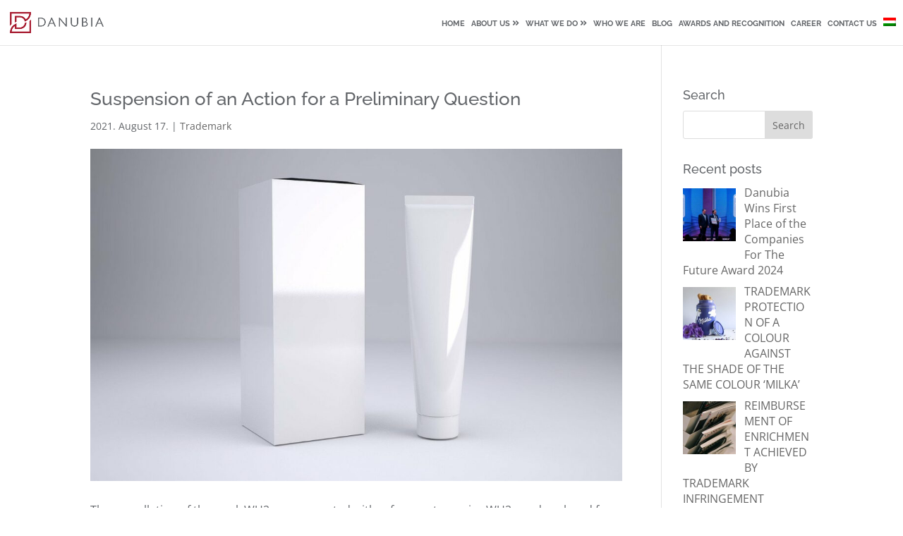

--- FILE ---
content_type: text/html; charset=UTF-8
request_url: https://www.danubia.com/2021/08/
body_size: 20504
content:
<!DOCTYPE html>
<html lang="en-US">
<head>
<meta charset="UTF-8" />
<meta http-equiv="X-UA-Compatible" content="IE=edge">
<link rel="pingback" href="" />
<script type="text/javascript">
document.documentElement.className = 'js';
</script>
<link rel="preconnect" href="https://fonts.gstatic.com" crossorigin /><meta name='robots' content='noindex, follow' />
<link rel="alternate" hreflang="en" href="https://www.danubia.com/2021/08/" />
<link rel="alternate" hreflang="hu" href="https://www.danubia.com/hu/2021/08/" />
<link rel="alternate" hreflang="x-default" href="https://www.danubia.com/2021/08/" />
<!-- This site is optimized with the Yoast SEO plugin v26.6 - https://yoast.com/wordpress/plugins/seo/ -->
<title>August 2021 - Danubia</title>
<meta property="og:locale" content="en_US" />
<meta property="og:type" content="website" />
<meta property="og:title" content="August 2021 - Danubia" />
<meta property="og:url" content="https://www.danubia.com/2021/08/" />
<meta property="og:site_name" content="Danubia" />
<meta property="og:image" content="https://www.danubia.com/wp-content/uploads/2019/11/Danubia-og-hu.jpg" />
<meta property="og:image:width" content="1125" />
<meta property="og:image:height" content="633" />
<meta property="og:image:type" content="image/jpeg" />
<meta name="twitter:card" content="summary_large_image" />
<script type="application/ld+json" class="yoast-schema-graph">{"@context":"https://schema.org","@graph":[{"@type":"CollectionPage","@id":"https://www.danubia.com/2021/08/","url":"https://www.danubia.com/2021/08/","name":"August 2021 - Danubia","isPartOf":{"@id":"https://www.danubia.com/#website"},"primaryImageOfPage":{"@id":"https://www.danubia.com/2021/08/#primaryimage"},"image":{"@id":"https://www.danubia.com/2021/08/#primaryimage"},"thumbnailUrl":"https://www.danubia.com/wp-content/uploads/2021/08/cosmetics-6345792_1280.jpg","breadcrumb":{"@id":"https://www.danubia.com/2021/08/#breadcrumb"},"inLanguage":"en-US"},{"@type":"ImageObject","inLanguage":"en-US","@id":"https://www.danubia.com/2021/08/#primaryimage","url":"https://www.danubia.com/wp-content/uploads/2021/08/cosmetics-6345792_1280.jpg","contentUrl":"https://www.danubia.com/wp-content/uploads/2021/08/cosmetics-6345792_1280.jpg","width":1280,"height":853},{"@type":"BreadcrumbList","@id":"https://www.danubia.com/2021/08/#breadcrumb","itemListElement":[{"@type":"ListItem","position":1,"name":"Home","item":"https://www.danubia.com/"},{"@type":"ListItem","position":2,"name":"Archives for August 2021"}]},{"@type":"WebSite","@id":"https://www.danubia.com/#website","url":"https://www.danubia.com/","name":"Danubia","description":"","potentialAction":[{"@type":"SearchAction","target":{"@type":"EntryPoint","urlTemplate":"https://www.danubia.com/?s={search_term_string}"},"query-input":{"@type":"PropertyValueSpecification","valueRequired":true,"valueName":"search_term_string"}}],"inLanguage":"en-US"}]}</script>
<!-- / Yoast SEO plugin. -->
<link rel='dns-prefetch' href='//fonts.googleapis.com' />
<link rel="alternate" type="application/rss+xml" title="Danubia &raquo; Feed" href="https://www.danubia.com/feed/" />
<link rel="alternate" type="application/rss+xml" title="Danubia &raquo; Comments Feed" href="https://www.danubia.com/comments/feed/" />
<meta content="Divi Child v.1.0.0" name="generator"/><!-- <link rel='stylesheet' id='wp-block-library-css' href='https://www.danubia.com/wp-includes/css/dist/block-library/style.min.css?ver=6.9' type='text/css' media='all' /> -->
<link rel="stylesheet" type="text/css" href="//www.danubia.com/wp-content/cache/wpfc-minified/79crmk5x/cameh.css" media="all"/>
<style id='global-styles-inline-css' type='text/css'>
:root{--wp--preset--aspect-ratio--square: 1;--wp--preset--aspect-ratio--4-3: 4/3;--wp--preset--aspect-ratio--3-4: 3/4;--wp--preset--aspect-ratio--3-2: 3/2;--wp--preset--aspect-ratio--2-3: 2/3;--wp--preset--aspect-ratio--16-9: 16/9;--wp--preset--aspect-ratio--9-16: 9/16;--wp--preset--color--black: #000000;--wp--preset--color--cyan-bluish-gray: #abb8c3;--wp--preset--color--white: #ffffff;--wp--preset--color--pale-pink: #f78da7;--wp--preset--color--vivid-red: #cf2e2e;--wp--preset--color--luminous-vivid-orange: #ff6900;--wp--preset--color--luminous-vivid-amber: #fcb900;--wp--preset--color--light-green-cyan: #7bdcb5;--wp--preset--color--vivid-green-cyan: #00d084;--wp--preset--color--pale-cyan-blue: #8ed1fc;--wp--preset--color--vivid-cyan-blue: #0693e3;--wp--preset--color--vivid-purple: #9b51e0;--wp--preset--gradient--vivid-cyan-blue-to-vivid-purple: linear-gradient(135deg,rgb(6,147,227) 0%,rgb(155,81,224) 100%);--wp--preset--gradient--light-green-cyan-to-vivid-green-cyan: linear-gradient(135deg,rgb(122,220,180) 0%,rgb(0,208,130) 100%);--wp--preset--gradient--luminous-vivid-amber-to-luminous-vivid-orange: linear-gradient(135deg,rgb(252,185,0) 0%,rgb(255,105,0) 100%);--wp--preset--gradient--luminous-vivid-orange-to-vivid-red: linear-gradient(135deg,rgb(255,105,0) 0%,rgb(207,46,46) 100%);--wp--preset--gradient--very-light-gray-to-cyan-bluish-gray: linear-gradient(135deg,rgb(238,238,238) 0%,rgb(169,184,195) 100%);--wp--preset--gradient--cool-to-warm-spectrum: linear-gradient(135deg,rgb(74,234,220) 0%,rgb(151,120,209) 20%,rgb(207,42,186) 40%,rgb(238,44,130) 60%,rgb(251,105,98) 80%,rgb(254,248,76) 100%);--wp--preset--gradient--blush-light-purple: linear-gradient(135deg,rgb(255,206,236) 0%,rgb(152,150,240) 100%);--wp--preset--gradient--blush-bordeaux: linear-gradient(135deg,rgb(254,205,165) 0%,rgb(254,45,45) 50%,rgb(107,0,62) 100%);--wp--preset--gradient--luminous-dusk: linear-gradient(135deg,rgb(255,203,112) 0%,rgb(199,81,192) 50%,rgb(65,88,208) 100%);--wp--preset--gradient--pale-ocean: linear-gradient(135deg,rgb(255,245,203) 0%,rgb(182,227,212) 50%,rgb(51,167,181) 100%);--wp--preset--gradient--electric-grass: linear-gradient(135deg,rgb(202,248,128) 0%,rgb(113,206,126) 100%);--wp--preset--gradient--midnight: linear-gradient(135deg,rgb(2,3,129) 0%,rgb(40,116,252) 100%);--wp--preset--font-size--small: 13px;--wp--preset--font-size--medium: 20px;--wp--preset--font-size--large: 36px;--wp--preset--font-size--x-large: 42px;--wp--preset--spacing--20: 0.44rem;--wp--preset--spacing--30: 0.67rem;--wp--preset--spacing--40: 1rem;--wp--preset--spacing--50: 1.5rem;--wp--preset--spacing--60: 2.25rem;--wp--preset--spacing--70: 3.38rem;--wp--preset--spacing--80: 5.06rem;--wp--preset--shadow--natural: 6px 6px 9px rgba(0, 0, 0, 0.2);--wp--preset--shadow--deep: 12px 12px 50px rgba(0, 0, 0, 0.4);--wp--preset--shadow--sharp: 6px 6px 0px rgba(0, 0, 0, 0.2);--wp--preset--shadow--outlined: 6px 6px 0px -3px rgb(255, 255, 255), 6px 6px rgb(0, 0, 0);--wp--preset--shadow--crisp: 6px 6px 0px rgb(0, 0, 0);}:root { --wp--style--global--content-size: 823px;--wp--style--global--wide-size: 1080px; }:where(body) { margin: 0; }.wp-site-blocks > .alignleft { float: left; margin-right: 2em; }.wp-site-blocks > .alignright { float: right; margin-left: 2em; }.wp-site-blocks > .aligncenter { justify-content: center; margin-left: auto; margin-right: auto; }:where(.is-layout-flex){gap: 0.5em;}:where(.is-layout-grid){gap: 0.5em;}.is-layout-flow > .alignleft{float: left;margin-inline-start: 0;margin-inline-end: 2em;}.is-layout-flow > .alignright{float: right;margin-inline-start: 2em;margin-inline-end: 0;}.is-layout-flow > .aligncenter{margin-left: auto !important;margin-right: auto !important;}.is-layout-constrained > .alignleft{float: left;margin-inline-start: 0;margin-inline-end: 2em;}.is-layout-constrained > .alignright{float: right;margin-inline-start: 2em;margin-inline-end: 0;}.is-layout-constrained > .aligncenter{margin-left: auto !important;margin-right: auto !important;}.is-layout-constrained > :where(:not(.alignleft):not(.alignright):not(.alignfull)){max-width: var(--wp--style--global--content-size);margin-left: auto !important;margin-right: auto !important;}.is-layout-constrained > .alignwide{max-width: var(--wp--style--global--wide-size);}body .is-layout-flex{display: flex;}.is-layout-flex{flex-wrap: wrap;align-items: center;}.is-layout-flex > :is(*, div){margin: 0;}body .is-layout-grid{display: grid;}.is-layout-grid > :is(*, div){margin: 0;}body{padding-top: 0px;padding-right: 0px;padding-bottom: 0px;padding-left: 0px;}:root :where(.wp-element-button, .wp-block-button__link){background-color: #32373c;border-width: 0;color: #fff;font-family: inherit;font-size: inherit;font-style: inherit;font-weight: inherit;letter-spacing: inherit;line-height: inherit;padding-top: calc(0.667em + 2px);padding-right: calc(1.333em + 2px);padding-bottom: calc(0.667em + 2px);padding-left: calc(1.333em + 2px);text-decoration: none;text-transform: inherit;}.has-black-color{color: var(--wp--preset--color--black) !important;}.has-cyan-bluish-gray-color{color: var(--wp--preset--color--cyan-bluish-gray) !important;}.has-white-color{color: var(--wp--preset--color--white) !important;}.has-pale-pink-color{color: var(--wp--preset--color--pale-pink) !important;}.has-vivid-red-color{color: var(--wp--preset--color--vivid-red) !important;}.has-luminous-vivid-orange-color{color: var(--wp--preset--color--luminous-vivid-orange) !important;}.has-luminous-vivid-amber-color{color: var(--wp--preset--color--luminous-vivid-amber) !important;}.has-light-green-cyan-color{color: var(--wp--preset--color--light-green-cyan) !important;}.has-vivid-green-cyan-color{color: var(--wp--preset--color--vivid-green-cyan) !important;}.has-pale-cyan-blue-color{color: var(--wp--preset--color--pale-cyan-blue) !important;}.has-vivid-cyan-blue-color{color: var(--wp--preset--color--vivid-cyan-blue) !important;}.has-vivid-purple-color{color: var(--wp--preset--color--vivid-purple) !important;}.has-black-background-color{background-color: var(--wp--preset--color--black) !important;}.has-cyan-bluish-gray-background-color{background-color: var(--wp--preset--color--cyan-bluish-gray) !important;}.has-white-background-color{background-color: var(--wp--preset--color--white) !important;}.has-pale-pink-background-color{background-color: var(--wp--preset--color--pale-pink) !important;}.has-vivid-red-background-color{background-color: var(--wp--preset--color--vivid-red) !important;}.has-luminous-vivid-orange-background-color{background-color: var(--wp--preset--color--luminous-vivid-orange) !important;}.has-luminous-vivid-amber-background-color{background-color: var(--wp--preset--color--luminous-vivid-amber) !important;}.has-light-green-cyan-background-color{background-color: var(--wp--preset--color--light-green-cyan) !important;}.has-vivid-green-cyan-background-color{background-color: var(--wp--preset--color--vivid-green-cyan) !important;}.has-pale-cyan-blue-background-color{background-color: var(--wp--preset--color--pale-cyan-blue) !important;}.has-vivid-cyan-blue-background-color{background-color: var(--wp--preset--color--vivid-cyan-blue) !important;}.has-vivid-purple-background-color{background-color: var(--wp--preset--color--vivid-purple) !important;}.has-black-border-color{border-color: var(--wp--preset--color--black) !important;}.has-cyan-bluish-gray-border-color{border-color: var(--wp--preset--color--cyan-bluish-gray) !important;}.has-white-border-color{border-color: var(--wp--preset--color--white) !important;}.has-pale-pink-border-color{border-color: var(--wp--preset--color--pale-pink) !important;}.has-vivid-red-border-color{border-color: var(--wp--preset--color--vivid-red) !important;}.has-luminous-vivid-orange-border-color{border-color: var(--wp--preset--color--luminous-vivid-orange) !important;}.has-luminous-vivid-amber-border-color{border-color: var(--wp--preset--color--luminous-vivid-amber) !important;}.has-light-green-cyan-border-color{border-color: var(--wp--preset--color--light-green-cyan) !important;}.has-vivid-green-cyan-border-color{border-color: var(--wp--preset--color--vivid-green-cyan) !important;}.has-pale-cyan-blue-border-color{border-color: var(--wp--preset--color--pale-cyan-blue) !important;}.has-vivid-cyan-blue-border-color{border-color: var(--wp--preset--color--vivid-cyan-blue) !important;}.has-vivid-purple-border-color{border-color: var(--wp--preset--color--vivid-purple) !important;}.has-vivid-cyan-blue-to-vivid-purple-gradient-background{background: var(--wp--preset--gradient--vivid-cyan-blue-to-vivid-purple) !important;}.has-light-green-cyan-to-vivid-green-cyan-gradient-background{background: var(--wp--preset--gradient--light-green-cyan-to-vivid-green-cyan) !important;}.has-luminous-vivid-amber-to-luminous-vivid-orange-gradient-background{background: var(--wp--preset--gradient--luminous-vivid-amber-to-luminous-vivid-orange) !important;}.has-luminous-vivid-orange-to-vivid-red-gradient-background{background: var(--wp--preset--gradient--luminous-vivid-orange-to-vivid-red) !important;}.has-very-light-gray-to-cyan-bluish-gray-gradient-background{background: var(--wp--preset--gradient--very-light-gray-to-cyan-bluish-gray) !important;}.has-cool-to-warm-spectrum-gradient-background{background: var(--wp--preset--gradient--cool-to-warm-spectrum) !important;}.has-blush-light-purple-gradient-background{background: var(--wp--preset--gradient--blush-light-purple) !important;}.has-blush-bordeaux-gradient-background{background: var(--wp--preset--gradient--blush-bordeaux) !important;}.has-luminous-dusk-gradient-background{background: var(--wp--preset--gradient--luminous-dusk) !important;}.has-pale-ocean-gradient-background{background: var(--wp--preset--gradient--pale-ocean) !important;}.has-electric-grass-gradient-background{background: var(--wp--preset--gradient--electric-grass) !important;}.has-midnight-gradient-background{background: var(--wp--preset--gradient--midnight) !important;}.has-small-font-size{font-size: var(--wp--preset--font-size--small) !important;}.has-medium-font-size{font-size: var(--wp--preset--font-size--medium) !important;}.has-large-font-size{font-size: var(--wp--preset--font-size--large) !important;}.has-x-large-font-size{font-size: var(--wp--preset--font-size--x-large) !important;}
/*# sourceURL=global-styles-inline-css */
</style>
<link rel='stylesheet' id='extp-google-fonts-css' href='//fonts.googleapis.com/css?family=Source+Sans+Pro%7COpen+Sans&#038;ver=1.0.0' type='text/css' media='all' />
<!-- <link rel='stylesheet' id='wpml-menu-item-0-css' href='https://www.danubia.com/wp-content/plugins/sitepress-multilingual-cms/templates/language-switchers/menu-item/style.min.css?ver=1' type='text/css' media='all' /> -->
<!-- <link rel='stylesheet' id='section-tab-styles-css' href='https://www.danubia.com/wp-content/plugins/divi-section-tab-3/styles/style.min.css?ver=1.0.0' type='text/css' media='all' /> -->
<!-- <link rel='stylesheet' id='recent-posts-widget-with-thumbnails-public-style-css' href='https://www.danubia.com/wp-content/plugins/recent-posts-widget-with-thumbnails/public.css?ver=7.1.1' type='text/css' media='all' /> -->
<!-- <link rel='stylesheet' id='extp-font-awesome-css' href='https://www.danubia.com/wp-content/plugins/team-press/css/font-awesome/css/fontawesome-all.min.css?ver=6.9' type='text/css' media='all' /> -->
<!-- <link rel='stylesheet' id='extp-lightbox-css' href='https://www.danubia.com/wp-content/plugins/team-press/css/glightbox.css?ver=6.9' type='text/css' media='all' /> -->
<!-- <link rel='stylesheet' id='extp-teampress-css' href='https://www.danubia.com/wp-content/plugins/team-press/css/style.css?ver=6.9' type='text/css' media='all' /> -->
<!-- <link rel='stylesheet' id='extp-teampress-imghover-css' href='https://www.danubia.com/wp-content/plugins/team-press/css/imghover-style.css?ver=6.9' type='text/css' media='all' /> -->
<!-- <link rel='stylesheet' id='extp-teampress-list-css' href='https://www.danubia.com/wp-content/plugins/team-press/css/style-list.css?ver=6.9' type='text/css' media='all' /> -->
<!-- <link rel='stylesheet' id='extp-teampress-tablecss-css' href='https://www.danubia.com/wp-content/plugins/team-press/css/style-table.css?ver=6.9' type='text/css' media='all' /> -->
<!-- <link rel='stylesheet' id='extp-teampress-expand-css' href='https://www.danubia.com/wp-content/plugins/team-press/css/collapse.css?ver=6.9' type='text/css' media='all' /> -->
<!-- <link rel='stylesheet' id='extp-teampress-modal-css' href='https://www.danubia.com/wp-content/plugins/team-press/css/modal.css?ver=6.9' type='text/css' media='all' /> -->
<!-- <link rel='stylesheet' id='divi-style-parent-css' href='https://www.danubia.com/wp-content/themes/Divi/style-static.min.css?ver=4.27.5' type='text/css' media='all' /> -->
<!-- <link rel='stylesheet' id='divi-style-css' href='https://www.danubia.com/wp-content/themes/divi_child/style.css?ver=4.27.5' type='text/css' media='all' /> -->
<!-- <link rel='stylesheet' id='DiviMegaPro-main-css' href='https://www.danubia.com/wp-content/plugins/divi-mega-pro/assets/css/main.css?ver=1.9.9.5' type='text/css' media='all' /> -->
<!-- <link rel='stylesheet' id='DiviMegaPro-main-media-query-css' href='https://www.danubia.com/wp-content/plugins/divi-mega-pro/assets/css/main-media-query.css?ver=1.9.9.5' type='text/css' media='all' /> -->
<!-- <link rel='stylesheet' id='DiviMegaPro-tippy-animations-css' href='https://www.danubia.com/wp-content/plugins/divi-mega-pro/assets/libraries/tippy/css/animations.css?ver=1.9.9.5' type='text/css' media='all' /> -->
<link rel="stylesheet" type="text/css" href="//www.danubia.com/wp-content/cache/wpfc-minified/dj4m4dak/cameh.css" media="all"/>
<script>
var divimegapro_singleton = [];
divimegapro_singleton['header'] = false;
divimegapro_singleton['content'] = false;
divimegapro_singleton['footer'] = false;
var divimegapro_singleton_enabled = ( divimegapro_singleton['header'] || divimegapro_singleton['content'] || divimegapro_singleton['footer'] ) ? true : false;
</script>
<script type="text/javascript" id="wpml-cookie-js-extra">
/* <![CDATA[ */
var wpml_cookies = {"wp-wpml_current_language":{"value":"en","expires":1,"path":"/"}};
var wpml_cookies = {"wp-wpml_current_language":{"value":"en","expires":1,"path":"/"}};
//# sourceURL=wpml-cookie-js-extra
/* ]]> */
</script>
<script src='//www.danubia.com/wp-content/cache/wpfc-minified/2dqxapm/cameh.js' type="text/javascript"></script>
<!-- <script type="text/javascript" src="https://www.danubia.com/wp-content/plugins/sitepress-multilingual-cms/res/js/cookies/language-cookie.js?ver=486900" id="wpml-cookie-js" defer="defer" data-wp-strategy="defer"></script> -->
<!-- <script type="text/javascript" src="https://www.danubia.com/wp-includes/js/jquery/jquery.min.js?ver=3.7.1" id="jquery-core-js"></script> -->
<!-- <script type="text/javascript" src="https://www.danubia.com/wp-includes/js/jquery/jquery-migrate.min.js?ver=3.4.1" id="jquery-migrate-js"></script> -->
<!-- <script type="text/javascript" src="https://www.danubia.com/wp-content/plugins/divi-section-tab-3/scripts/animations.js?ver=1.4.1" id="section-anim-js-js"></script> -->
<!-- <script type="text/javascript" src="https://www.danubia.com/wp-content/plugins/team-press/js/teampress.min.js?ver=1.4.1" id="extp-teampress-js"></script> -->
<link rel="https://api.w.org/" href="https://www.danubia.com/wp-json/" /><link rel="EditURI" type="application/rsd+xml" title="RSD" href="https://www.danubia.com/xmlrpc.php?rsd" />
<meta name="generator" content="WordPress 6.9" />
<meta name="generator" content="WPML ver:4.8.6 stt:1,23;" />
<meta name="viewport" content="width=device-width, initial-scale=1.0, maximum-scale=1.0, user-scalable=0" />		<script type="text/javascript">
var ajax_url = 'https://www.danubia.com/wp-admin/admin-ajax.php';
</script>
<script type="text/javascript">
jQuery(document).ready(function(){
jQuery("article.et_pb_post").each(function(){
jQuery(">a:first-child, .et_pb_image_container", this).insertAfter(jQuery(".post-meta", this));
});
});
</script>
<script>
jQuery(function($){
$('.et_pb_accordion .et_pb_toggle_open').addClass('et_pb_toggle_close').removeClass('et_pb_toggle_open');
$('.et_pb_accordion .et_pb_toggle').click(function() {
$this = $(this);
setTimeout(function(){
$this.closest('.et_pb_accordion').removeClass('et_pb_accordion_toggling');
},700);
});
});
</script>
<script>
jQuery(function($){
$('.et_pb_toggle_title').click(function(){
var $toggle = $(this).closest('.et_pb_toggle');
if (!$toggle.hasClass('et_pb_accordion_toggling')) {
var $accordion = $toggle.closest('.et_pb_accordion');
if ($toggle.hasClass('et_pb_toggle_open')) {
$accordion.addClass('et_pb_accordion_toggling');
$toggle.find('.et_pb_toggle_content').slideToggle(700, function() { 
$toggle.removeClass('et_pb_toggle_open').addClass('et_pb_toggle_close'); 
});
}
setTimeout(function(){ 
$accordion.removeClass('et_pb_accordion_toggling'); 
}, 750);
}
});
});
</script>
<script>
document.addEventListener('DOMContentLoaded', function(event){ 
if (window.location.hash) {
// Start at top of page
window.scrollTo(0, 0);
// Prevent default scroll to anchor by hiding the target element
var db_hash_elem = document.getElementById(window.location.hash.substring(1));
window.db_location_hash_style = db_hash_elem.style.display;
db_hash_elem.style.display = 'none';
// After a short delay, display the element and scroll to it
jQuery(function($){
setTimeout(function(){
$(window.location.hash).css('display', window.db_location_hash_style);
et_pb_smooth_scroll($(window.location.hash), false, 800);
}, 700);
});		
}
});
</script>
<!-- Google Tag Manager -->
<script>(function(w,d,s,l,i){w[l]=w[l]||[];w[l].push({'gtm.start':
new Date().getTime(),event:'gtm.js'});var f=d.getElementsByTagName(s)[0],
j=d.createElement(s),dl=l!='dataLayer'?'&l='+l:'';j.async=true;j.src=
'https://www.googletagmanager.com/gtm.js?id='+i+dl;f.parentNode.insertBefore(j,f);
})(window,document,'script','dataLayer','GTM-KRD49JQ');</script>
<!-- End Google Tag Manager -->
<!-- Google Tag Manager Ads -->
<script>(function(w,d,s,l,i){w[l]=w[l]||[];w[l].push({'gtm.start':
new Date().getTime(),event:'gtm.js'});var f=d.getElementsByTagName(s)[0],
j=d.createElement(s),dl=l!='dataLayer'?'&l='+l:'';j.async=true;j.src=
'https://www.googletagmanager.com/gtm.js?id='+i+dl;f.parentNode.insertBefore(j,f);
})(window,document,'script','dataLayer','GTM-WVF2BTC');</script>
<!-- End Google Tag Manager -->
<link rel="icon" href="https://www.danubia.com/wp-content/uploads/2019/03/favicon-150x150.png" sizes="32x32" />
<link rel="icon" href="https://www.danubia.com/wp-content/uploads/2019/03/favicon.png" sizes="192x192" />
<link rel="apple-touch-icon" href="https://www.danubia.com/wp-content/uploads/2019/03/favicon.png" />
<meta name="msapplication-TileImage" content="https://www.danubia.com/wp-content/uploads/2019/03/favicon.png" />
<style type="text/css">    .ex-tplist span.search-btsm .tp-search-submit,
.extp-pagination .page-navi .page-numbers.current,
.ex-loadmore .loadmore-exbt span:not(.load-text),
.ex-social-account li a:hover,
.ex-tplist.style-3 .tpstyle-3 .tpstyle-3-rib,
.tpstyle-3 .ex-social-account li a,
figure.tpstyle-7,
.tpstyle-8 .tpstyle-8-position,
.tpstyle-9 .ex-social-account,
figure.tpstyle-17 p:after,
figure.tpstyle-17 .ex-social-account,
figure.tpstyle-19,
.ex-table-1 th,
.ex-table-1 th,
figure.tpstyle-img-1 .ex-social-account li a:hover,
figure.tpstyle-img-7 .ex-social-account li a:hover,
figure.tpstyle-20-blue h3, figure.tpstyle-20-blue:before, figure.tpstyle-20-blue:after,
figure.tpstyle-img-5 h5, figure.tpstyle-img-6 h5,
figure.tpstyle-img-9 h3,
.ex-tplist .extsc-hidden .ex-social-account li a:hover,
.extp-mdbutton > div:hover,
.exteam-lb .ex-social-account li a:hover,
.ex-loadmore .loadmore-exbt:hover{background:#a6192e;}
.etp-alphab ul li a.current,
.ex-tplist .exp-expand .exp-expand-des h3 a,
.tpstyle-11 h3 span,
figure.tpstyle-19 h5,
.ex-tplist .tpstyle-list-3 h5,
.ex-tplist .tpstyle-img-10 h5, .ex-tplist .tpstyle-img-3 h5, .ex-tplist .tpstyle-img-2 h5,.ex-tplist .tpstyle-img-7 h3,
figure.tpstyle-img-8 > i,
.exteam-lb .gslide-description.description-right h3 a,
.ex-tplist .extsc-hidden .exp-modal-info h3 a,
.extp-member-single .member-info h3,
.ex-loadmore .loadmore-exbt,
.ex-tplist:not(.style-3):not(.style-7):not(.style-11):not(.style-17):not(.style-19):not(.style-20):not(.style-img-2):not(.style-img-3):not(.style-img-4):not(.style-img-5):not(.style-img-6):not(.style-img-7):not(.style-img-9):not(.style-img-10):not(.list-style-3) h3 a{ color:#a6192e;}
.etp-alphab ul li a.current,
.ex-loadmore .loadmore-exbt,
.tpstyle-4 .tpstyle-4-image,
figure.tpstyle-17 p:after,
figure.tpstyle-19 .tpstyle-19-image,
.tpstyle-list-3,
.ex-table-2,
.tpstyle-img-4 h3 a,
.ex-tplist .extsc-hidden .ex-social-account li a:hover,
.extp-mdbutton > div:hover,
.exteam-lb .ex-social-account li a:hover,
.ex-tplist span.search-btsm .tp-search-submit, .extp-pagination .page-navi .page-numbers.current{ border-color:#a6192e}
figure.tpstyle-19 .tpstyle-19-image:before{  border-top-color:#a6192e}
.tpstyle-9 .tpstyle-9-position{background:rgba(166,25,46,.7)}
.extp-loadicon, .extp-loadicon::before, .extp-loadicon::after{  border-left-color:#a6192e}
.ex-tplist,
.extp-member-single .member-desc,
.ex-tplist .exp-expand p,
div#glightbox-body.exteam-lb,
.exteam-lb{font-family: "Open Sans", sans-serif;}
.ex-table-1 p,
.exteam-lb .gslide-description.description-right p,
.extp-member-single .member-desc,
.ex-tplist .exp-expand p,
.ex-tplist figcaption p,
.ex-tplist{font-size: 14px;}
.tpstyle-1, .tpstyle-3, .tpstyle-8, .tpstyle-9, .tpstyle-10, .tpstyle-11, .tpstyle-18,
.tpstyle-2 figcaption, .tpstyle-4 figcaption, .tpstyle-5 figcaption, .tpstyle-6 figcaption,
figure.tpstyle-7, figure.tpstyle-17,
.ex-table-1 p, .tpstyle-13 p,
figure.tpstyle-14 p, figure.tpstyle-15 p, figure.tpstyle-16 p, figure.tpstyle-19 .tpstyle-19-image p,
figure.tpstyle-20 p,
.tpstyle-img-1, .tpstyle-img-2, .tpstyle-img-3, .tpstyle-img-4,
figure.tpstyle-img-5, figure.tpstyle-img-6,
figure.tpstyle-img-8 h3, figure.tpstyle-img-8 p,
.tpstyle-img-10 p,
.tpitem-list,
.exteam-lb,
.exp-expand,
.extp-member-single .member-desc,
.ex-tplist .exp-expand p,
.ex-tplist figcaption p,
.ex-tplist{color: #63666a;}
.ex-tplist h3 a,
.ex-tplist .extsc-hidden .exp-modal-info h3 a,
.extp-member-single .member-info h3,
.exteam-lb .gslide-description.description-right h3{
font-family: "Raleway", sans-serif;
}
.ex-tplist h3 a,
.ex-tplist .extsc-hidden .exp-modal-info h3 a,
.exteam-lb .gslide-description.description-right h3{font-size: 14px;}
.ex-tplist:not(.style-3):not(.style-7):not(.style-11):not(.style-17):not(.style-19):not(.style-20):not(.style-img-2):not(.style-img-3):not(.style-img-4):not(.style-img-5):not(.style-img-6):not(.style-img-7):not(.style-img-9):not(.style-img-10):not(.list-style-3) h3 a,
.exteam-lb .gslide-description.description-right h3 a,
.extp-member-single .member-info h3,
.ex-tplist h3 a,
.ex-tplist .extsc-hidden .exp-modal-info h3 a,
.ex-tplist .exp-expand .exp-expand-des h3 a{color: #a6192e;}
.ex-tplist .exp-expand .exp-expand-meta h5,
.ex-tplist .extsc-hidden .exp-modal-info h5,
.exteam-lb .gslide-description.description-right h5,
.extp-member-single .mb-meta,
.ex-tplist h5{
font-family: "Open Sans", sans-serif;
}
.ex-tplist .exp-expand .exp-expand-meta h5,
.ex-tplist .extsc-hidden .exp-modal-info h5,
.exteam-lb .gslide-description.description-right h5,
.extp-member-single .mb-meta,
.ex-tplist .item-grid h5,
.ex-tplist h5{font-size: 14px;}
.tpstyle-4 h3 {
font-weight: 600;
}
.ex-tplist h5 {
text-transform: unset;
letter-spacing: 0px;
line-height: 1.3;
}
.ex-social-account {
padding-bottom: 0px !important;
}
figure.tpstyle-20:hover img {
opacity: 0.8;
-webkit-filter: blur(3px);
filter: blur(1px);
}
.second-img.second-cus { display: block;}
.tpstyle-20-image {display: grid;}
figure.tpstyle-20 .tpstyle-20-image img {float: left;}
@media (min-width: 768px) {.tpstyle-4 figcaption {
min-height: 300px;
}
}
</style><style id="et-divi-customizer-global-cached-inline-styles">body,.et_pb_column_1_2 .et_quote_content blockquote cite,.et_pb_column_1_2 .et_link_content a.et_link_main_url,.et_pb_column_1_3 .et_quote_content blockquote cite,.et_pb_column_3_8 .et_quote_content blockquote cite,.et_pb_column_1_4 .et_quote_content blockquote cite,.et_pb_blog_grid .et_quote_content blockquote cite,.et_pb_column_1_3 .et_link_content a.et_link_main_url,.et_pb_column_3_8 .et_link_content a.et_link_main_url,.et_pb_column_1_4 .et_link_content a.et_link_main_url,.et_pb_blog_grid .et_link_content a.et_link_main_url,body .et_pb_bg_layout_light .et_pb_post p,body .et_pb_bg_layout_dark .et_pb_post p{font-size:16px}.et_pb_slide_content,.et_pb_best_value{font-size:18px}body{color:#63666a}h1,h2,h3,h4,h5,h6{color:#63666a}body{line-height:1.4em}#et_search_icon:hover,.mobile_menu_bar:before,.mobile_menu_bar:after,.et_toggle_slide_menu:after,.et-social-icon a:hover,.et_pb_sum,.et_pb_pricing li a,.et_pb_pricing_table_button,.et_overlay:before,.entry-summary p.price ins,.et_pb_member_social_links a:hover,.et_pb_widget li a:hover,.et_pb_filterable_portfolio .et_pb_portfolio_filters li a.active,.et_pb_filterable_portfolio .et_pb_portofolio_pagination ul li a.active,.et_pb_gallery .et_pb_gallery_pagination ul li a.active,.wp-pagenavi span.current,.wp-pagenavi a:hover,.nav-single a,.tagged_as a,.posted_in a{color:#a6192e}.et_pb_contact_submit,.et_password_protected_form .et_submit_button,.et_pb_bg_layout_light .et_pb_newsletter_button,.comment-reply-link,.form-submit .et_pb_button,.et_pb_bg_layout_light .et_pb_promo_button,.et_pb_bg_layout_light .et_pb_more_button,.et_pb_contact p input[type="checkbox"]:checked+label i:before,.et_pb_bg_layout_light.et_pb_module.et_pb_button{color:#a6192e}.footer-widget h4{color:#a6192e}.et-search-form,.nav li ul,.et_mobile_menu,.footer-widget li:before,.et_pb_pricing li:before,blockquote{border-color:#a6192e}.et_pb_counter_amount,.et_pb_featured_table .et_pb_pricing_heading,.et_quote_content,.et_link_content,.et_audio_content,.et_pb_post_slider.et_pb_bg_layout_dark,.et_slide_in_menu_container,.et_pb_contact p input[type="radio"]:checked+label i:before{background-color:#a6192e}a{color:#a6192e}.et_secondary_nav_enabled #page-container #top-header{background-color:#a6192e!important}#et-secondary-nav li ul{background-color:#a6192e}.et_header_style_centered .mobile_nav .select_page,.et_header_style_split .mobile_nav .select_page,.et_nav_text_color_light #top-menu>li>a,.et_nav_text_color_dark #top-menu>li>a,#top-menu a,.et_mobile_menu li a,.et_nav_text_color_light .et_mobile_menu li a,.et_nav_text_color_dark .et_mobile_menu li a,#et_search_icon:before,.et_search_form_container input,span.et_close_search_field:after,#et-top-navigation .et-cart-info{color:#63666a}.et_search_form_container input::-moz-placeholder{color:#63666a}.et_search_form_container input::-webkit-input-placeholder{color:#63666a}.et_search_form_container input:-ms-input-placeholder{color:#63666a}#top-menu li a{font-size:12px}body.et_vertical_nav .container.et_search_form_container .et-search-form input{font-size:12px!important}#top-menu li a,.et_search_form_container input{font-weight:bold;font-style:normal;text-transform:uppercase;text-decoration:none}.et_search_form_container input::-moz-placeholder{font-weight:bold;font-style:normal;text-transform:uppercase;text-decoration:none}.et_search_form_container input::-webkit-input-placeholder{font-weight:bold;font-style:normal;text-transform:uppercase;text-decoration:none}.et_search_form_container input:-ms-input-placeholder{font-weight:bold;font-style:normal;text-transform:uppercase;text-decoration:none}#top-menu li.current-menu-ancestor>a,#top-menu li.current-menu-item>a,#top-menu li.current_page_item>a{color:#a6192e}#main-footer .footer-widget h4,#main-footer .widget_block h1,#main-footer .widget_block h2,#main-footer .widget_block h3,#main-footer .widget_block h4,#main-footer .widget_block h5,#main-footer .widget_block h6{color:#a6192e}.footer-widget li:before{border-color:#a6192e}#footer-widgets .footer-widget li:before{top:10.6px}#footer-bottom{background-color:#a6192e}#footer-info,#footer-info a{color:rgba(255,255,255,0.8)}#footer-info{font-size:13px}h1,h2,h3,h4,h5,h6,.et_quote_content blockquote p,.et_pb_slide_description .et_pb_slide_title{line-height:1.4em}@media only screen and (min-width:981px){.et_pb_section{padding:2% 0}.et_pb_fullwidth_section{padding:0}.et_header_style_left #et-top-navigation,.et_header_style_split #et-top-navigation{padding:25px 0 0 0}.et_header_style_left #et-top-navigation nav>ul>li>a,.et_header_style_split #et-top-navigation nav>ul>li>a{padding-bottom:25px}.et_header_style_split .centered-inline-logo-wrap{width:50px;margin:-50px 0}.et_header_style_split .centered-inline-logo-wrap #logo{max-height:50px}.et_pb_svg_logo.et_header_style_split .centered-inline-logo-wrap #logo{height:50px}.et_header_style_centered #top-menu>li>a{padding-bottom:9px}.et_header_style_slide #et-top-navigation,.et_header_style_fullscreen #et-top-navigation{padding:16px 0 16px 0!important}.et_header_style_centered #main-header .logo_container{height:50px}#logo{max-height:45%}.et_pb_svg_logo #logo{height:45%}.et_fixed_nav #page-container .et-fixed-header#top-header{background-color:#a6192e!important}.et_fixed_nav #page-container .et-fixed-header#top-header #et-secondary-nav li ul{background-color:#a6192e}.et-fixed-header #top-menu a,.et-fixed-header #et_search_icon:before,.et-fixed-header #et_top_search .et-search-form input,.et-fixed-header .et_search_form_container input,.et-fixed-header .et_close_search_field:after,.et-fixed-header #et-top-navigation .et-cart-info{color:#63666a!important}.et-fixed-header .et_search_form_container input::-moz-placeholder{color:#63666a!important}.et-fixed-header .et_search_form_container input::-webkit-input-placeholder{color:#63666a!important}.et-fixed-header .et_search_form_container input:-ms-input-placeholder{color:#63666a!important}.et-fixed-header #top-menu li.current-menu-ancestor>a,.et-fixed-header #top-menu li.current-menu-item>a,.et-fixed-header #top-menu li.current_page_item>a{color:#a6192e!important}}@media only screen and (min-width:1350px){.et_pb_row{padding:27px 0}.et_pb_section{padding:27px 0}.single.et_pb_pagebuilder_layout.et_full_width_page .et_post_meta_wrapper{padding-top:81px}.et_pb_fullwidth_section{padding:0}}	h1,h2,h3,h4,h5,h6{font-family:'Raleway',Helvetica,Arial,Lucida,sans-serif}body,input,textarea,select{font-family:'Open Sans',Helvetica,Arial,Lucida,sans-serif}#main-header,#et-top-navigation{font-family:'Raleway',Helvetica,Arial,Lucida,sans-serif}@media (max-width:1280px){#top-menu li,#top-menu li a{font-size:11px!important}}@media (max-width:1280px){#logo{max-height:50px}}@media (max-width:1280px){ul#top-menu li.menu-item:not(:last-child){padding-right:5px!important}}@media (max-width:1280px){#logo{max-height:30px}}@media (min-width:981px){.et_fullwidth_nav #main-header .container{padding-right:10px;padding-left:10px}}#top-menu .sub-menu .menu-item a{text-transform:none;font-weight:500}#top-menu li.mega-menu>ul>li>a:first-child{text-transform:uppercase;color:#a6192e}.footer-logo{max-height:40px}#footer-info{width:100%;margin:0 auto;text-align:center!important}@media only screen and (min-width:980px){#footer-bottom .et-social-icons{margin-bottom:-28px}}.mega-submenu{padding-left:10px!important}.fa,.fas{font-weight:700}.services-img{filter:grayscale(100%)}.services-img:hover{filter:grayscale(0%);transition:.8s}#et-secondary-nav .menu-item-has-children>a:first-child:after,#top-menu .menu-item-has-children>a:first-child:after{display:none}#et-secondary-nav .menu-item-has-children>a:first-child,#top-menu .menu-item-has-children>a:first-child{padding-right:0px}.ex-tplist .extp-child_cat .extp-top-cat>li{border:2px solid #ddd;background:#ddd}.ex-tplist .extp-child_cat .extp-top-cat>li:hover ul li.extp-child-active,.ex-tplist .extp-child_cat .extp-top-cat li.extp-child-active{background:#a6192e;border:1px solid #a6192e;color:#ffffff}.ex-tplist .extp-child_cat .extp-top-cat li ul li{color:#63666A}.cwp_section_tab_enabled .tabs-nav{text-align:center!important}.cwp_section_tab_enabled .tabs-nav{overflow-x:hidden}.page-id-5240 .pagination .alignleft a,.page-id-5023 .pagination .alignleft a{color:rgba(255,255,255,0);position:relative}.page-id-5240 .pagination .alignleft a:after,.page-id-5023 .pagination .alignleft a:after{position:absolute;text-align:left;width:200px;left:0;color:#63666A}.page-id-5240 .pagination .alignright a,.page-id-5023 .pagination .alignright a{color:rgba(255,255,255,0);position:relative}.page-id-5240 .pagination .alignright a:after,.page-id-5023 .pagination .alignright a:after{position:absolute;text-align:right;width:200px;right:0;color:#63666A}.page-id-5240 .pagination .alignleft a:after{content:"« Previous"}.page-id-5240 .pagination .alignright a:after{content:"Next »"}.page-id-5023 .pagination .alignleft a:after{content:"« Előző"}.page-id-5023 .pagination .alignright a:after{content:"Következő »"}#paddingmenu{padding-left:20px!important}.tabs-nav{overflow-x:auto!important}@media (max-width:900px){.mamd_section_tab_enabled .mamd_tabs_container .tabs-nav{display:block!important}}.popupfont{font-family:"Raleway";padding-bottom:2px;font-size:14px}@media only screen and (min-width:992px){.sgpb-popup-dialog-main-div-theme-wrapper-6{margin-top:-10px}}@media only screen and (max-width:992px){.sgpb-popup-dialog-main-div-theme-wrapper-6{margin-top:150px}}.tpstyle-4.tppost-2459 .tpstyle-4-image{border-color:black!important;border-width:4px!important}.tpstyle-4.tppost-111 .tpstyle-4-image{border-color:black!important;border-width:4px!important}</style></head>
<body class="archive date wp-theme-Divi wp-child-theme-divi_child et_pb_button_helper_class et_fullwidth_nav et_fixed_nav et_show_nav et_primary_nav_dropdown_animation_fade et_secondary_nav_dropdown_animation_fade et_header_style_left et_pb_footer_columns4 et_cover_background et_pb_gutter osx et_pb_gutters3 et_right_sidebar et_divi_theme et-db divimegapro-active">
<script>
var divimegapro_singleton = [];
divimegapro_singleton['header'] = false;
divimegapro_singleton['content'] = false;
divimegapro_singleton['footer'] = false;
var divimegapro_singleton_enabled = ( divimegapro_singleton['header'] || divimegapro_singleton['content'] || divimegapro_singleton['footer'] ) ? true : false;
</script>
<script>var divimegapros_with_css_trigger = {'266': 'megamenu91','264': 'mega-menu-954',};</script><style id="et_divimegapro_customizeclosebtn_styles" type="text/css">
.divimegapro-customclose-btn-266 {
top:5px !important;
color:#a6192e !important;
background-color: !important;
font-size:25px !important;
padding:px !important;
-moz-border-radius:% !important;
-webkit-border-radius:% !important;
-khtml-border-radius:% !important;
border-radius:% !important;
}
.divimegapro-customclose-btn-264 {
top:5px !important;
color:#a6192e !important;
background-color: !important;
font-size:25px !important;
padding:px !important;
-moz-border-radius:% !important;
-webkit-border-radius:% !important;
-khtml-border-radius:% !important;
border-radius:% !important;
}
</style><style id="et_divimegapro_enable_arrow_styles" type="text/css">
.dmp-9739 > .tippy-tooltip > .tippy-svg-arrow {
fill:#333 !important;
}
.dmp-9739 .tippy-arrow:before,
.dmp-9739 .tippy-svg-arrow {
-webkit-transform: scale( 1, 1);  /* Saf3.1+, Chrome */
-moz-transform: scale( 1, 1);  /* FF3.5+ */
-ms-transform: scale( 1, 1);  /* IE9 */
-o-transform: scale( 1, 1);  /* Opera 10.5+ */
transform: scale( 1, 1);
}
.tippy-popper.dmp-9739[x-placement^=top] > .tippy-tooltip > .tippy-arrow:before {
border-top-color:#333 !important;
}
.tippy-popper.dmp-9739[x-placement^=bottom] > .tippy-tooltip > .tippy-arrow:before {
border-bottom-color:#333 !important;
}
.tippy-popper.dmp-9739[x-placement^=left] > .tippy-tooltip > .tippy-arrow:before {
border-left-color:#333 !important;
}
.tippy-popper.dmp-9739[x-placement^=right] > .tippy-tooltip > .tippy-arrow:before {
border-right-color:#333 !important;
}
.dmp-9737 > .tippy-tooltip > .tippy-svg-arrow {
fill:#333 !important;
}
.dmp-9737 .tippy-arrow:before,
.dmp-9737 .tippy-svg-arrow {
-webkit-transform: scale( 1, 1);  /* Saf3.1+, Chrome */
-moz-transform: scale( 1, 1);  /* FF3.5+ */
-ms-transform: scale( 1, 1);  /* IE9 */
-o-transform: scale( 1, 1);  /* Opera 10.5+ */
transform: scale( 1, 1);
}
.tippy-popper.dmp-9737[x-placement^=top] > .tippy-tooltip > .tippy-arrow:before {
border-top-color:#333 !important;
}
.tippy-popper.dmp-9737[x-placement^=bottom] > .tippy-tooltip > .tippy-arrow:before {
border-bottom-color:#333 !important;
}
.tippy-popper.dmp-9737[x-placement^=left] > .tippy-tooltip > .tippy-arrow:before {
border-left-color:#333 !important;
}
.tippy-popper.dmp-9737[x-placement^=right] > .tippy-tooltip > .tippy-arrow:before {
border-right-color:#333 !important;
}
.dmp-8622 > .tippy-tooltip > .tippy-svg-arrow {
fill:#333 !important;
}
.dmp-8622 .tippy-arrow:before,
.dmp-8622 .tippy-svg-arrow {
-webkit-transform: scale( 1, 1);  /* Saf3.1+, Chrome */
-moz-transform: scale( 1, 1);  /* FF3.5+ */
-ms-transform: scale( 1, 1);  /* IE9 */
-o-transform: scale( 1, 1);  /* Opera 10.5+ */
transform: scale( 1, 1);
}
.tippy-popper.dmp-8622[x-placement^=top] > .tippy-tooltip > .tippy-arrow:before {
border-top-color:#333 !important;
}
.tippy-popper.dmp-8622[x-placement^=bottom] > .tippy-tooltip > .tippy-arrow:before {
border-bottom-color:#333 !important;
}
.tippy-popper.dmp-8622[x-placement^=left] > .tippy-tooltip > .tippy-arrow:before {
border-left-color:#333 !important;
}
.tippy-popper.dmp-8622[x-placement^=right] > .tippy-tooltip > .tippy-arrow:before {
border-right-color:#333 !important;
}
.dmp-5722 > .tippy-tooltip > .tippy-svg-arrow {
fill:#333 !important;
}
.dmp-5722 .tippy-arrow:before,
.dmp-5722 .tippy-svg-arrow {
-webkit-transform: scale( 1, 1);  /* Saf3.1+, Chrome */
-moz-transform: scale( 1, 1);  /* FF3.5+ */
-ms-transform: scale( 1, 1);  /* IE9 */
-o-transform: scale( 1, 1);  /* Opera 10.5+ */
transform: scale( 1, 1);
}
.tippy-popper.dmp-5722[x-placement^=top] > .tippy-tooltip > .tippy-arrow:before {
border-top-color:#333 !important;
}
.tippy-popper.dmp-5722[x-placement^=bottom] > .tippy-tooltip > .tippy-arrow:before {
border-bottom-color:#333 !important;
}
.tippy-popper.dmp-5722[x-placement^=left] > .tippy-tooltip > .tippy-arrow:before {
border-left-color:#333 !important;
}
.tippy-popper.dmp-5722[x-placement^=right] > .tippy-tooltip > .tippy-arrow:before {
border-right-color:#333 !important;
}
.dmp-5720 > .tippy-tooltip > .tippy-svg-arrow {
fill:#333 !important;
}
.dmp-5720 .tippy-arrow:before,
.dmp-5720 .tippy-svg-arrow {
-webkit-transform: scale( 1, 1);  /* Saf3.1+, Chrome */
-moz-transform: scale( 1, 1);  /* FF3.5+ */
-ms-transform: scale( 1, 1);  /* IE9 */
-o-transform: scale( 1, 1);  /* Opera 10.5+ */
transform: scale( 1, 1);
}
.tippy-popper.dmp-5720[x-placement^=top] > .tippy-tooltip > .tippy-arrow:before {
border-top-color:#333 !important;
}
.tippy-popper.dmp-5720[x-placement^=bottom] > .tippy-tooltip > .tippy-arrow:before {
border-bottom-color:#333 !important;
}
.tippy-popper.dmp-5720[x-placement^=left] > .tippy-tooltip > .tippy-arrow:before {
border-left-color:#333 !important;
}
.tippy-popper.dmp-5720[x-placement^=right] > .tippy-tooltip > .tippy-arrow:before {
border-right-color:#333 !important;
}
.dmp-2146 > .tippy-tooltip > .tippy-svg-arrow {
fill:#333 !important;
}
.dmp-2146 .tippy-arrow:before,
.dmp-2146 .tippy-svg-arrow {
-webkit-transform: scale( 1, 1);  /* Saf3.1+, Chrome */
-moz-transform: scale( 1, 1);  /* FF3.5+ */
-ms-transform: scale( 1, 1);  /* IE9 */
-o-transform: scale( 1, 1);  /* Opera 10.5+ */
transform: scale( 1, 1);
}
.tippy-popper.dmp-2146[x-placement^=top] > .tippy-tooltip > .tippy-arrow:before {
border-top-color:#333 !important;
}
.tippy-popper.dmp-2146[x-placement^=bottom] > .tippy-tooltip > .tippy-arrow:before {
border-bottom-color:#333 !important;
}
.tippy-popper.dmp-2146[x-placement^=left] > .tippy-tooltip > .tippy-arrow:before {
border-left-color:#333 !important;
}
.tippy-popper.dmp-2146[x-placement^=right] > .tippy-tooltip > .tippy-arrow:before {
border-right-color:#333 !important;
}
.dmp-1662 > .tippy-tooltip > .tippy-svg-arrow {
fill:#333 !important;
}
.dmp-1662 .tippy-arrow:before,
.dmp-1662 .tippy-svg-arrow {
-webkit-transform: scale( 1, 1);  /* Saf3.1+, Chrome */
-moz-transform: scale( 1, 1);  /* FF3.5+ */
-ms-transform: scale( 1, 1);  /* IE9 */
-o-transform: scale( 1, 1);  /* Opera 10.5+ */
transform: scale( 1, 1);
}
.tippy-popper.dmp-1662[x-placement^=top] > .tippy-tooltip > .tippy-arrow:before {
border-top-color:#333 !important;
}
.tippy-popper.dmp-1662[x-placement^=bottom] > .tippy-tooltip > .tippy-arrow:before {
border-bottom-color:#333 !important;
}
.tippy-popper.dmp-1662[x-placement^=left] > .tippy-tooltip > .tippy-arrow:before {
border-left-color:#333 !important;
}
.tippy-popper.dmp-1662[x-placement^=right] > .tippy-tooltip > .tippy-arrow:before {
border-right-color:#333 !important;
}
.dmp-266 > .tippy-tooltip > .tippy-svg-arrow {
fill:#333 !important;
}
.dmp-266 .tippy-arrow:before,
.dmp-266 .tippy-svg-arrow {
-webkit-transform: scale( 1, 1);  /* Saf3.1+, Chrome */
-moz-transform: scale( 1, 1);  /* FF3.5+ */
-ms-transform: scale( 1, 1);  /* IE9 */
-o-transform: scale( 1, 1);  /* Opera 10.5+ */
transform: scale( 1, 1);
}
.tippy-popper.dmp-266[x-placement^=top] > .tippy-tooltip > .tippy-arrow:before {
border-top-color:#333 !important;
}
.tippy-popper.dmp-266[x-placement^=bottom] > .tippy-tooltip > .tippy-arrow:before {
border-bottom-color:#333 !important;
}
.tippy-popper.dmp-266[x-placement^=left] > .tippy-tooltip > .tippy-arrow:before {
border-left-color:#333 !important;
}
.tippy-popper.dmp-266[x-placement^=right] > .tippy-tooltip > .tippy-arrow:before {
border-right-color:#333 !important;
}
.dmp-264 > .tippy-tooltip > .tippy-svg-arrow {
fill:#333 !important;
}
.dmp-264 .tippy-arrow:before,
.dmp-264 .tippy-svg-arrow {
-webkit-transform: scale( 1, 1);  /* Saf3.1+, Chrome */
-moz-transform: scale( 1, 1);  /* FF3.5+ */
-ms-transform: scale( 1, 1);  /* IE9 */
-o-transform: scale( 1, 1);  /* Opera 10.5+ */
transform: scale( 1, 1);
}
.tippy-popper.dmp-264[x-placement^=top] > .tippy-tooltip > .tippy-arrow:before {
border-top-color:#333 !important;
}
.tippy-popper.dmp-264[x-placement^=bottom] > .tippy-tooltip > .tippy-arrow:before {
border-bottom-color:#333 !important;
}
.tippy-popper.dmp-264[x-placement^=left] > .tippy-tooltip > .tippy-arrow:before {
border-left-color:#333 !important;
}
.tippy-popper.dmp-264[x-placement^=right] > .tippy-tooltip > .tippy-arrow:before {
border-right-color:#333 !important;
}
</style>					<script>
var ajaxurl = "https://www.danubia.com/wp-admin/admin-ajax.php"
, diviLifeisMobileDevice = "false"
, diviLifeisTabletDevice = "false";
</script>
<div class="divimegapro-wrapper"><div id="divimegapro-container-5720" class="divimegapro-container" data-animation="shift-away"	data-bgcolor="" data-fontcolor="" data-placement="bottom" data-margintopbottom="" data-megaprowidth="100" data-megaprowidthcustom="" data-megaprofixedheight="" data-triggertype="hover" data-exittype="hover" data-exitdelay="" data-enable_arrow="0" data-arrowfeature_type="sharp" data-dmp_cssposition="absolute" data-dmp_enablecenterhorizontal="0" style="display:none"><div id="divimegapro-5720" class="divimegapro divimegapro-flexheight"><div class="divimegapro-pre-body"><div id="et-boc" class="divimegapro-body"><div class="et_pb_with_border et_pb_section et_pb_section_0-dmp_5720 et_section_regular" >
<div data-admin_label="Label 0" data-admin_id="label-0"  class="et_pb_row et_pb_row_1-dmp_5720 et_pb_row_fullwidth et_pb_gutters2">
<div class="et_pb_column et_pb_column_1_4 et_pb_column_2-dmp_5720  et_pb_css_mix_blend_mode_passthrough">
<div class="et_pb_with_border et_pb_module et_pb_text et_pb_text_3-dmp_5720  et_pb_text_align_left et_pb_bg_layout_light">
<div class="et_pb_text_inner"><p>
Patents and Utility Models</p></div>
</div><div class="et_pb_module et_pb_text et_pb_text_4-dmp_5720  et_pb_text_align_left et_pb_bg_layout_light">
<div class="et_pb_text_inner"><p><a style="color: #63666a;" href="https://www.danubia.com/patents-and-utility-models/strategic-consulting/">Strategic Consulting</a><br /><a style="color: #63666a;" href="https://www.danubia.com/patents-and-utility-models/prosecuting-and-maintaining-european-and-hungarian-patent-rights/">Prosecuting and Maintaining European- and Hungarian Patent Rights</a><br /><a style="color: #63666a;" href="https://www.danubia.com/patents-and-utility-models/validating-european-patents-in-hungary/">Validating European Patents in Hungary</a><br /><a style="color: #63666a;" href="https://www.danubia.com/patents-and-utility-models/enforcement/">Enforcement</a><br /><a style="color: #63666a;" href="https://www.danubia.com/patents-and-utility-models/novelty-and-freedom-to-operate-fto-searches/">Novelty and Freedom to Operate (FTO) Searches</a></p>
<p><span style="color: #a6192e;"><a style="color: #a6192e;" href="https://www.danubia.com/danubia-ipmall/"><strong>DANUBIA IPMALL</strong></a></span></p></div>
</div>
</div><div class="et_pb_column et_pb_column_1_4 et_pb_column_5-dmp_5720  et_pb_css_mix_blend_mode_passthrough">
<div class="et_pb_with_border et_pb_module et_pb_text et_pb_text_6-dmp_5720  et_pb_text_align_left et_pb_bg_layout_light">
<div class="et_pb_text_inner"><p><span style="color: #a6192e;"><strong>TRADEMARKS AND DESIGNS</strong></span></p></div>
</div><div class="et_pb_module et_pb_text et_pb_text_7-dmp_5720  et_pb_text_align_left et_pb_bg_layout_light">
<div class="et_pb_text_inner"><p><a style="color: #63666a;" href="https://www.danubia.com/trademarks-and-designs/prosecuting-trademarks-and-designs-in-the-eu/">Prosecuting Trademarks and Designs in the EU</a><br /><a style="color: #63666a;" href="https://www.danubia.com/trademarks-and-designs/prosecuting-trademarks-and-initiating-international-applications-in-hungary/">Prosecuting Trademarks and Initiating International Applications in Hungary</a><br /><a style="color: #63666a;" href="https://www.danubia.com/trademarks-and-designs/enforcement/">Enforcement</a><br /><a style="color: #63666a;" href="https://www.danubia.com/trademarks-and-designs/trademark-searches/">Trademark Searches</a><br /><a style="color: #63666a;" href="https://www.danubia.com/trademarks-and-designs/other-services/">Other Services</a></p></div>
</div>
</div><div class="et_pb_column et_pb_column_1_4 et_pb_column_8-dmp_5720  et_pb_css_mix_blend_mode_passthrough">
<div class="et_pb_with_border et_pb_module et_pb_text et_pb_text_9-dmp_5720  et_pb_text_align_left et_pb_bg_layout_light">
<div class="et_pb_text_inner"><p><span style="color: #a6192e;"><strong>OTHER LEGAL SERVICES</strong></span></p></div>
</div><div class="et_pb_module et_pb_text et_pb_text_10-dmp_5720  et_pb_text_align_left et_pb_bg_layout_light">
<div class="et_pb_text_inner"><p><a style="color: #63666a;" href="https://www.danubia.com/other-legal-services/passing-off-and-unfair-competition/">Passing-off and Unfair Competition</a><br /><a style="color: #63666a;" href="https://www.danubia.com/other-legal-services/life-sciences-and-pharmaceutical-law/">Life Sciences and Pharmaceutical Law</a><br /><a style="color: #63666a;" href="https://www.danubia.com/other-legal-services/domain-name-opposition-and-alternative-dispute-resolution-proceedings/">Domain Name Opposition and Alternative Dispute Resolution Proceedings</a><br /><a style="color: #63666a;" href="https://www.danubia.com/other-legal-services/ip-contracts/">IP Contracts</a><br /><a style="color: #63666a;" href="https://www.danubia.com/other-legal-services/copyright-and-software-disputes/">Copyright- and Software Disputes</a></p></div>
</div><div class="et_pb_module et_pb_toggle et_pb_toggle_11-dmp_5720 et_pb_toggle_item  et_pb_text_align_left et_pb_toggle_close">
<h5 class="et_pb_toggle_title">Additional Areas of Legal Practice</h5>
<div class="et_pb_toggle_content clearfix"><p style="padding-left: 40px;"><a style="color: #63666a;" href="https://www.danubia.com/other-legal-services/data-privacy-and-gdpr/">Data Privacy and GDPR</a><br /><a style="color: #63666a;" href="https://www.danubia.com/other-legal-services/tax-law/">Tax Law</a><br /><a style="color: #63666a;" href="https://www.danubia.com/other-legal-services/corporate-law/">Corporate Law</a><br /><a style="color: #63666a;" href="https://www.danubia.com/other-legal-services/commercial-law/">Commercial Law</a><br /><a style="color: #63666a;" href="https://www.danubia.com/other-legal-services/consumer-rights-protection-and-advertising-law/">Consumer Rights Protection and Advertising Law</a><br /><a style="color: #63666a;" href="https://www.danubia.com/other-legal-services/property-law/">Property Law</a><br /><a style="color: #63666a;" href="https://www.danubia.com/other-legal-services/business-mediation/">Business Mediation</a></p></div>
</div>
</div><div class="et_pb_column et_pb_column_1_4 et_pb_column_12-dmp_5720  et_pb_css_mix_blend_mode_passthrough et-last-child">
<div class="et_pb_with_border et_pb_module et_pb_text et_pb_text_13-dmp_5720  et_pb_text_align_left et_pb_bg_layout_light">
<div class="et_pb_text_inner"><p><span style="color: #a6192e;"><strong>UTILISATION OF INTELLECTUAL PROPERTY RIGHTS</strong></span></p></div>
</div><div class="et_pb_module et_pb_text et_pb_text_14-dmp_5720  et_pb_text_align_left et_pb_bg_layout_light">
<div class="et_pb_text_inner"><p>
<a style="color: #63666a;" href="https://www.danubia.com/utilisation-of-intellectual-property-rights/intellectual-property-valuation-and-audits/">Intellectual Property Valuation and Audits</a><br /><a style="color: #63666a;" href="https://www.danubia.com/utilisation-of-intellectual-property-rights/developing-and-implementing-an-organisational-ip-policy/">Developing and Implementing an Organisational IP Policy</a><br /><a style="color: #63666a;" href="https://www.danubia.com/utilisation-of-intellectual-property-rights/technology-transfer-and-licence-agreements/">Technology Transfer and Licence Agreements</a><br /><a style="color: #63666a;" href="https://www.danubia.com/utilisation-of-intellectual-property-rights/industrial-property-and-innovation-consultancy/">Industrial Property and Innovation Consultancy</a><br /><a style="color: #63666a;" href="https://www.danubia.com/utilisation-of-intellectual-property-rights/managing-industrial-property-right-tenders-and-rd-certification/">Managing Industrial Property Right Tenders and R&amp;D certification</a></p></div>
</div>
</div>
</div>
</div></div></div><div class="divimegapro-close-container"><button type="button" class="divimegapro-close divimegapro-customclose-btn-5720" data-dmpid="5720" title="Close dialog" aria-disabled="true"><span class="">&times;</span></button></div></div></div><div id="divimegapro-container-266" class="divimegapro-container" data-animation="fade"	data-bgcolor="" data-fontcolor="" data-placement="bottom" data-margintopbottom="0px" data-megaprowidth="custom" data-megaprowidthcustom="15%" data-megaprofixedheight="" data-triggertype="click" data-exittype="click" data-exitdelay="" data-enable_arrow="0" data-arrowfeature_type="sharp" data-dmp_cssposition="" data-dmp_enablecenterhorizontal="" style="display:none"><div id="divimegapro-266" class="divimegapro divimegapro-flexheight"><div class="divimegapro-pre-body"><div id="et-boc" class="divimegapro-body"><div id="megapro-rolunk" class="et_pb_with_border et_pb_section et_pb_section_15-dmp_266 et_section_regular" >
<div data-admin_label="Label 1" data-admin_id="label-1"  class="et_pb_row et_pb_row_16-dmp_266 et_pb_row_fullwidth et_pb_gutters2">
<div class="et_pb_column et_pb_column_4_4 et_pb_column_17-dmp_266  et_pb_css_mix_blend_mode_passthrough et-last-child">
<div class="et_pb_module et_pb_text et_pb_text_18-dmp_266  et_pb_text_align_left et_pb_bg_layout_light">
<div class="et_pb_text_inner"><p>
Cégcsoport<br />DANUBIA<br />DANUBIA IP<br />DANUBIA LEGAL</p></div>
</div>
</div>
</div>
</div></div></div><div class="divimegapro-close-container dmp_enablemobile"><button type="button" class="divimegapro-close divimegapro-customclose-btn-266" data-dmpid="266" title="Close dialog" aria-disabled="true"><span class="dmm-custom-btn">&times;</span></button></div></div></div><div id="divimegapro-container-264" class="divimegapro-container" data-animation="fade"	data-bgcolor="" data-fontcolor="" data-placement="bottom" data-margintopbottom="0px" data-megaprowidth="100" data-megaprowidthcustom="90%" data-megaprofixedheight="" data-triggertype="hover" data-exittype="hover" data-exitdelay="" data-enable_arrow="0" data-arrowfeature_type="sharp" data-dmp_cssposition="" data-dmp_enablecenterhorizontal="" style="display:none"><div id="divimegapro-264" class="divimegapro divimegapro-flexheight"><div class="divimegapro-pre-body"><div id="et-boc" class="divimegapro-body"><div class="et_pb_with_border et_pb_section et_pb_section_19-dmp_264 et_section_regular" >
<div data-admin_label="Label 2" data-admin_id="label-2"  class="et_pb_row et_pb_row_20-dmp_264 et_pb_row_fullwidth et_pb_gutters2">
<div class="et_pb_column et_pb_column_1_4 et_pb_column_21-dmp_264  et_pb_css_mix_blend_mode_passthrough">
<div class="et_pb_with_border et_pb_module et_pb_text et_pb_text_22-dmp_264  et_pb_text_align_left et_pb_bg_layout_light">
<div class="et_pb_text_inner"><p>Szabadalmak és használati minták</p></div>
</div><div class="et_pb_module et_pb_text et_pb_text_23-dmp_264  et_pb_text_align_left et_pb_bg_layout_light">
<div class="et_pb_text_inner"><span style="color: #63666a;"><a style="color: #63666a;" href="https://www.danubia.com/szabadalmak-es-hasznalati-mintak/strategiai-tanacsadas/">Stratégiai tanácsadás</a></span>
<br>
<span style="color: #63666a;"><a style="color: #63666a;" href="https://www.danubia.com/szabadalmak-es-hasznalati-mintak/jogszerzes-es-fenntartas/">Jogszerzés és fenntartás</a></span>
<br>
<p style="padding-left: 20px;"><span style="color: #63666a;"><a style="color: #63666a;" href="https://www.danubia.com/szabadalmak-es-hasznalati-mintak/hazai-es-nemzetkozi-jogszerzes/">Hazai és nemzetközi jogszerzés</a></span></p>
<br>
<span style="color: #63666a;"><a style="color: #63666a;" href="https://www.danubia.com/szabadalmak-es-hasznalati-mintak/jogvitak/">Jogviták</a></span>
<br>
<span style="color: #63666a;"><a style="color: #63666a;" href="https://www.danubia.com/szabadalmak-es-hasznalati-mintak/ujdonsag-es-gatlo-jogok-kutatasa/">Újdonság és gátló jogok kutatása</a></span></div>
</div>
</div><div class="et_pb_column et_pb_column_1_4 et_pb_column_24-dmp_264  et_pb_css_mix_blend_mode_passthrough">
<div class="et_pb_with_border et_pb_module et_pb_text et_pb_text_25-dmp_264  et_pb_text_align_left et_pb_bg_layout_light">
<div class="et_pb_text_inner"><p>Védjegyek és formatervezési minták</p></div>
</div><div class="et_pb_module et_pb_text et_pb_text_26-dmp_264  et_pb_text_align_left et_pb_bg_layout_light">
<div class="et_pb_text_inner"><span style="color: #63666a;"><a style="color: #63666a;" href="https://www.danubia.com/vedjegyek-es-formatervezesi-mintak/strategiai-tanacsadas/">Stratégiai tanácsadás</a></span>
<br>
<span style="color: #63666a;"><a style="color: #63666a;" href="https://www.danubia.com/vedjegyek-es-formatervezesi-mintak/jogszerzes-es-fenntartas/">Jogszerzés és fenntartás</a></span>
<br>
<span style="color: #63666a;"><a style="color: #63666a;" href="https://www.danubia.com/vedjegyek-es-formatervezesi-mintak/jogvitak/">Jogviták</a></span>
<br>
<span style="color: #63666a;"><a style="color: #63666a;" href="https://www.danubia.com/vedjegyek-es-formatervezesi-mintak/korabbi-jogok-kutatasa/">Korábbi jogok kutatása</a></span>
<br>
<span style="color: #63666a;"><a style="color: #63666a;" href="https://www.danubia.com/vedjegyek-es-formatervezesi-mintak/vamfigyeles/">Vámfigyelés</a></span></div>
</div>
</div><div class="et_pb_column et_pb_column_1_4 et_pb_column_27-dmp_264  et_pb_css_mix_blend_mode_passthrough">
<div class="et_pb_with_border et_pb_module et_pb_text et_pb_text_28-dmp_264  et_pb_text_align_left et_pb_bg_layout_light">
<div class="et_pb_text_inner"><p>További jogi szolgáltatások</p></div>
</div><div class="et_pb_module et_pb_text et_pb_text_29-dmp_264  et_pb_text_align_left et_pb_bg_layout_light">
<div class="et_pb_text_inner"><span style="color: #63666a;"><a style="color: #63666a;" href="https://www.danubia.com/tovabbi-jogi-szolgaltatasok/jellegbitorlas-es-tisztessegtelen-verseny/">Jellegbitorlás és tisztességtelen verseny</a></span>
<br>
<span style="color: #63666a;"><a style="color: #63666a;" href="https://www.danubia.com/tovabbi-jogi-szolgaltatasok/elettudomanyok-es-gyogyszerjog/">Élettudományok és gyógyszerjog</a></span>
<br>
<span style="color: #63666a;"><a style="color: #63666a;" href="https://www.danubia.com/tovabbi-jogi-szolgaltatasok/domain-nev-elleni-felszolalas-es-alternativ-vitarendezesi-eljarasok/">Domain név elleni felszólalás és alternatív vitarendezési eljárások</a></span>
<br>
<span style="color: #63666a;"><a style="color: #63666a;" href="https://www.danubia.com/tovabbi-jogi-szolgaltatasok/ip-szerzodesek/">IP szerződések</a></span>
<br>
<span style="color: #63666a;"><a style="color: #63666a;" href="https://www.danubia.com/tovabbi-jogi-szolgaltatasok/szerzoi-jogi-es-szoftverrel-kapcsolatos-jogvitak/">Szerzői jogi és szoftverrel kapcsolatos jogviták</a></span></div>
</div><div class="et_pb_module et_pb_toggle et_pb_toggle_30-dmp_264 et_pb_toggle_item  et_pb_text_align_left et_pb_toggle_close">
<h5 class="et_pb_toggle_title">További jogterületek</h5>
<div class="et_pb_toggle_content clearfix"><p style="padding-left: 40px;"><span style="color: #63666a;"><a style="color: #63666a;" href="https://www.danubia.com/tovabbi-jogi-szolgaltatasok/adatvedelem-gdpr/">Adatvédelem, GDPR</a></span>
<br>
<span style="color: #63666a;"><a style="color: #63666a;" href="https://www.danubia.com/tovabbi-jogi-szolgaltatasok/adojog/">Adójog</a></span>
<br>
<span style="color: #63666a;"><a style="color: #63666a;" href="https://www.danubia.com/tovabbi-jogi-szolgaltatasok/tarsasagi-jog/">Társasági Jog</a></span>
<br>
<span style="color: #63666a;"><a style="color: #63666a;" href="https://www.danubia.com/tovabbi-jogi-szolgaltatasok/kereskedelmi-jog/">Kereskedelmi jog</a></span>
<br>
<span style="color: #63666a;"><a style="color: #63666a;" href="https://www.danubia.com/tovabbi-jogi-szolgaltatasok/fogyasztovedelem-es-reklamjog/">Fogyasztóvédelem és reklámjog</a></span>
<br>
<span style="color: #63666a;"><a style="color: #63666a;" href="https://www.danubia.com/tovabbi-jogi-szolgaltatasok/ingatlanjog/">Ingatlanjog</a></span>
<br>
<span style="color: #63666a;"><a style="color: #63666a;" href="https://www.danubia.com/tovabbi-jogi-szolgaltatasok/uzleti-mediacio/">Üzleti Mediáció</a></span></p></div>
</div>
</div><div class="et_pb_column et_pb_column_1_4 et_pb_column_31-dmp_264  et_pb_css_mix_blend_mode_passthrough et-last-child">
<div class="et_pb_with_border et_pb_module et_pb_text et_pb_text_32-dmp_264  et_pb_text_align_left et_pb_bg_layout_light">
<div class="et_pb_text_inner"><p>Szellemitulajdon-hasznosítás</p></div>
</div><div class="et_pb_module et_pb_text et_pb_text_33-dmp_264  et_pb_text_align_left et_pb_bg_layout_light">
<div class="et_pb_text_inner"><span style="color: #63666a;"><a style="color: #63666a;" href="https://www.danubia.com/szellemitulajdon-hasznositas/szellemitulajdon-ertekelesek-es-auditok/">Szellemitulajdon-értékelések és -auditok</a></span>
<br>
<span style="color: #63666a;"><a style="color: #63666a;" href="https://www.danubia.com/szellemitulajdon-hasznositas/szervezeti-ip-politika-keszitese-es-bevezetese/">Szervezeti IP politika készítése és bevezetése</a></span>
<br>
<span style="color: #63666a;"><a style="color: #63666a;" href="https://www.danubia.com/szellemitulajdon-hasznositas/technologia-transzfer-licensz-ugyletek/">Technológia transzfer, licensz ügyletek</a></span>
<br>
<span style="color: #63666a;"><a style="color: #63666a;" href="https://www.danubia.com/szellemitulajdon-hasznositas/iparjogvedelmi-es-innovacios-tanacsadas/">Általános iparjogvédelmi és innovációs tanácsadás</a></span>
<br>
<span style="color: #63666a;"><a style="color: #63666a;" href="https://www.danubia.com/szellemitulajdon-hasznositas/iparjogvedelmi-palyazatok-kezelese-es-kf-minosites/">Iparjogvédelmi pályázatok kezelése</a></span></div>
</div>
</div>
</div>
</div></div></div><div class="divimegapro-close-container dmp_enablemobile"><button type="button" class="divimegapro-close divimegapro-customclose-btn-264" data-dmpid="264" title="Close dialog" aria-disabled="true"><span class="dmm-custom-btn">&times;</span></button></div></div></div></div>	<div id="page-container">
<header id="main-header" data-height-onload="50">
<div class="container clearfix et_menu_container">
<div class="logo_container">
<span class="logo_helper"></span>
<a href="https://www.danubia.com/">
<img src="https://www.danubia.com/wp-content/uploads/2019/03/Danubia_hun_01.png" width="355" height="80" alt="Danubia" id="logo" data-height-percentage="45" />
</a>
</div>
<div id="et-top-navigation" data-height="50" data-fixed-height="40">
<nav id="top-menu-nav">
<ul id="top-menu" class="nav"><li id="menu-item-1670" class="menu-item menu-item-type-post_type menu-item-object-page menu-item-home menu-item-1670"><a href="https://www.danubia.com/">Home</a></li>
<li id="menu-item-2261" class="menu-item menu-item-type-custom menu-item-object-custom menu-item-has-children menu-item-2261"><a href="#">About us <i class="fas fa-angle-double-right"></i></a>
<ul class="sub-menu">
<li id="menu-item-2262" class="menu-item menu-item-type-post_type menu-item-object-page menu-item-2262"><a href="https://www.danubia.com/the-danubia-group/">The Danubia Group</a></li>
<li id="menu-item-2269" class="menu-item menu-item-type-post_type menu-item-object-page menu-item-2269"><a href="https://www.danubia.com/danubia-patent-and-law-office/">DANUBIA Patent and Law Office</a></li>
<li id="menu-item-2273" class="menu-item menu-item-type-post_type menu-item-object-page menu-item-2273"><a href="https://www.danubia.com/danubia-ip/">DANUBIA IP</a></li>
<li id="menu-item-2280" class="menu-item menu-item-type-post_type menu-item-object-page menu-item-2280"><a href="https://www.danubia.com/danubia-legal/">DANUBIA LEGAL</a></li>
</ul>
</li>
<li id="menu-item-2147" class="divimegapro-5720 menu-item menu-item-type-custom menu-item-object-custom menu-item-2147"><a href="#">What we do <i class="fas fa-angle-double-right"></i></a></li>
<li id="menu-item-2315" class="menu-item menu-item-type-post_type menu-item-object-page menu-item-2315"><a href="https://www.danubia.com/who-we-are/">Who we are</a></li>
<li id="menu-item-2284" class="menu-item menu-item-type-post_type menu-item-object-page menu-item-2284"><a href="https://www.danubia.com/blog/">Blog</a></li>
<li id="menu-item-2336" class="menu-item menu-item-type-post_type menu-item-object-page menu-item-2336"><a href="https://www.danubia.com/awards-and-recognition/">Awards and recognition</a></li>
<li id="menu-item-2306" class="menu-item menu-item-type-post_type menu-item-object-page menu-item-2306"><a href="https://www.danubia.com/career/">Career</a></li>
<li id="menu-item-2312" class="menu-item menu-item-type-post_type menu-item-object-page menu-item-2312"><a href="https://www.danubia.com/contact-us/">Contact us</a></li>
<li id="menu-item-wpml-ls-39-hu" class="menu-item wpml-ls-slot-39 wpml-ls-item wpml-ls-item-hu wpml-ls-menu-item wpml-ls-first-item wpml-ls-last-item menu-item-type-wpml_ls_menu_item menu-item-object-wpml_ls_menu_item menu-item-wpml-ls-39-hu"><a href="https://www.danubia.com/hu/2021/08/" title="Switch to Hungarian" aria-label="Switch to Hungarian" role="menuitem"><img
class="wpml-ls-flag"
src="https://www.danubia.com/wp-content/plugins/sitepress-multilingual-cms/res/flags/hu.png"
alt="Hungarian"
/></a></li>
</ul>						</nav>
<div id="et_mobile_nav_menu">
<div class="mobile_nav closed">
<span class="select_page">Select Page</span>
<span class="mobile_menu_bar mobile_menu_bar_toggle"></span>
</div>
</div>				</div> <!-- #et-top-navigation -->
</div> <!-- .container -->
</header> <!-- #main-header -->
<div id="et-main-area">
<div id="main-content">
<div class="container">
<div id="content-area" class="clearfix">
<div id="left-area">
<article id="post-8649" class="et_pb_post post-8649 post type-post status-publish format-standard has-post-thumbnail hentry category-trademark">
<a class="entry-featured-image-url" href="https://www.danubia.com/trademark/suspension-of-an-action-for-a-preliminary-question/">
<img src="https://www.danubia.com/wp-content/uploads/2021/08/cosmetics-6345792_1280-1080x675.jpg" alt="Suspension of an Action for a Preliminary Question" class="" width="1080" height="675" srcset="https://www.danubia.com/wp-content/uploads/2021/08/cosmetics-6345792_1280-1080x675.jpg 1080w, https://www.danubia.com/wp-content/uploads/2021/08/cosmetics-6345792_1280-980x653.jpg 980w, https://www.danubia.com/wp-content/uploads/2021/08/cosmetics-6345792_1280-480x320.jpg 480w" sizes="(min-width: 0px) and (max-width: 480px) 480px, (min-width: 481px) and (max-width: 980px) 980px, (min-width: 981px) 1080px, 100vw" />							</a>
<h2 class="entry-title"><a href="https://www.danubia.com/trademark/suspension-of-an-action-for-a-preliminary-question/">Suspension of an Action for a Preliminary Question</a></h2>
<p class="post-meta"><span class="published">2021. August 17.</span> | <a href="https://www.danubia.com/category/trademark/" rel="category tag">Trademark</a></p><p>The cancellation of the mark WU2 was requested with reference to a prior WU2 wordmark and for similarity of the prior WU2 device mark, which were known by the owner of the later mark.</p>
</article>
<div class="pagination clearfix">
<div class="alignleft"></div>
<div class="alignright"></div>
</div>			</div>
<div id="sidebar">
<div id="search-2" class="et_pb_widget widget_search"><h4 class="widgettitle">Search</h4><form role="search" method="get" id="searchform" class="searchform" action="https://www.danubia.com/">
<div>
<label class="screen-reader-text" for="s">Search for:</label>
<input type="text" value="" name="s" id="s" />
<input type="submit" id="searchsubmit" value="Search" />
</div>
</form></div><div id="recent-posts-widget-with-thumbnails-3" class="et_pb_widget recent-posts-widget-with-thumbnails">
<div id="rpwwt-recent-posts-widget-with-thumbnails-3" class="rpwwt-widget">
<h4 class="widgettitle">Recent posts</h4>
<ul>
<li><a href="https://www.danubia.com/awards/danubia-wins-first-place-of-the-companies-for-the-future-award-2024/"><img width="75" height="75" src="https://www.danubia.com/wp-content/uploads/2024/02/JVSZ-1-150x150.jpg" class="attachment-75x75 size-75x75 wp-post-image" alt="" decoding="async" loading="lazy" /><span class="rpwwt-post-title">Danubia Wins First Place of the Companies For The Future Award 2024</span></a></li>
<li><a href="https://www.danubia.com/trademark/trademark-protection-of-a-colour-against-the-shade-of-the-same-colour-milka/"><img width="75" height="75" src="https://www.danubia.com/wp-content/uploads/2023/10/TRADEMARK-PROTECTION-OF-A-COLOUR-AGAINST-THE-SHADE-OF-THE-SAME-COLOUR-MILKA-150x150.jpg" class="attachment-75x75 size-75x75 wp-post-image" alt="TRADEMARK PROTECTION OF A COLOUR AGAINST THE SHADE OF THE SAME COLOUR ‘MILKA’" decoding="async" loading="lazy" /><span class="rpwwt-post-title">TRADEMARK PROTECTION OF A COLOUR AGAINST THE SHADE OF THE SAME COLOUR  ‘MILKA’</span></a></li>
<li><a href="https://www.danubia.com/trademark/reimbursement-of-enrichment-achieved-by-trademark-infringement/"><img width="75" height="75" src="https://www.danubia.com/wp-content/uploads/2023/10/REIMBURSEMENT-OF-ENRICHMENT-ACHIEVED-BY-TRADEMARK-INFRINGEMENT-150x150.jpg" class="attachment-75x75 size-75x75 wp-post-image" alt="REIMBURSEMENT OF ENRICHMENT ACHIEVED BY TRADEMARK INFRINGEMENT" decoding="async" loading="lazy" /><span class="rpwwt-post-title">REIMBURSEMENT OF ENRICHMENT ACHIEVED BY TRADEMARK INFRINGEMENT</span></a></li>
<li><a href="https://www.danubia.com/innovation/measuring-and-reflecting-the-utilization-of-research-results-in-university-rankings/"><img width="75" height="75" src="https://www.danubia.com/wp-content/uploads/2023/03/egyetemi-rangsor-150x150.jpg" class="attachment-75x75 size-75x75 wp-post-image" alt="Kutatási eredmények hasznosulásának mérése és tükröződése az egyetemi rangsorokban" decoding="async" loading="lazy" /><span class="rpwwt-post-title">Measuring and reflecting the utilization of research results in university rankings</span></a></li>
<li><a href="https://www.danubia.com/trademark/notice-of-termination-for-a-license-agreement/"><img width="75" height="75" src="https://www.danubia.com/wp-content/uploads/2023/01/NOTICE-OF-TERMINATION-FOR-A-LICENSE-AGREEMENT-150x150.jpg" class="attachment-75x75 size-75x75 wp-post-image" alt="NOTICE OF TERMINATION FOR A LICENSE AGREEMENT" decoding="async" loading="lazy" /><span class="rpwwt-post-title">NOTICE OF TERMINATION FOR A LICENSE AGREEMENT</span></a></li>
</ul>
</div><!-- .rpwwt-widget -->
</div><div id="archives-2" class="et_pb_widget widget_archive"><h4 class="widgettitle">Archives</h4>
<ul>
<li><a href='https://www.danubia.com/2024/02/'>February 2024</a></li>
<li><a href='https://www.danubia.com/2023/10/'>October 2023</a></li>
<li><a href='https://www.danubia.com/2023/09/'>September 2023</a></li>
<li><a href='https://www.danubia.com/2023/01/'>January 2023</a></li>
<li><a href='https://www.danubia.com/2022/11/'>November 2022</a></li>
<li><a href='https://www.danubia.com/2022/09/'>September 2022</a></li>
<li><a href='https://www.danubia.com/2022/08/'>August 2022</a></li>
<li><a href='https://www.danubia.com/2022/06/'>June 2022</a></li>
<li><a href='https://www.danubia.com/2022/03/'>March 2022</a></li>
<li><a href='https://www.danubia.com/2021/12/'>December 2021</a></li>
<li><a href='https://www.danubia.com/2021/11/'>November 2021</a></li>
<li><a href='https://www.danubia.com/2021/10/'>October 2021</a></li>
<li><a href='https://www.danubia.com/2021/08/' aria-current="page">August 2021</a></li>
<li><a href='https://www.danubia.com/2021/07/'>July 2021</a></li>
<li><a href='https://www.danubia.com/2021/06/'>June 2021</a></li>
<li><a href='https://www.danubia.com/2021/04/'>April 2021</a></li>
<li><a href='https://www.danubia.com/2021/03/'>March 2021</a></li>
<li><a href='https://www.danubia.com/2021/02/'>February 2021</a></li>
<li><a href='https://www.danubia.com/2021/01/'>January 2021</a></li>
<li><a href='https://www.danubia.com/2020/11/'>November 2020</a></li>
<li><a href='https://www.danubia.com/2020/08/'>August 2020</a></li>
<li><a href='https://www.danubia.com/2020/07/'>July 2020</a></li>
<li><a href='https://www.danubia.com/2020/06/'>June 2020</a></li>
<li><a href='https://www.danubia.com/2020/05/'>May 2020</a></li>
<li><a href='https://www.danubia.com/2020/04/'>April 2020</a></li>
<li><a href='https://www.danubia.com/2020/03/'>March 2020</a></li>
<li><a href='https://www.danubia.com/2020/02/'>February 2020</a></li>
<li><a href='https://www.danubia.com/2020/01/'>January 2020</a></li>
<li><a href='https://www.danubia.com/2019/12/'>December 2019</a></li>
<li><a href='https://www.danubia.com/2019/11/'>November 2019</a></li>
<li><a href='https://www.danubia.com/2019/10/'>October 2019</a></li>
</ul>
</div><div id="categories-2" class="et_pb_widget widget_categories"><h4 class="widgettitle">Categories</h4>
<ul>
<li class="cat-item cat-item-197"><a href="https://www.danubia.com/category/awards/">Awards</a>
</li>
<li class="cat-item cat-item-88"><a href="https://www.danubia.com/category/conference/">Conference</a>
</li>
<li class="cat-item cat-item-212"><a href="https://www.danubia.com/category/innovation/">Innovation</a>
</li>
<li class="cat-item cat-item-122"><a href="https://www.danubia.com/category/news-2/">News</a>
</li>
<li class="cat-item cat-item-145"><a href="https://www.danubia.com/category/patent/">Patent</a>
</li>
<li class="cat-item cat-item-89"><a href="https://www.danubia.com/category/trademark/">Trademark</a>
</li>
<li class="cat-item cat-item-37"><a href="https://www.danubia.com/category/uncategorized/">Uncategorized</a>
</li>
</ul>
</div>	</div>
</div>
</div>
</div>

<footer id="main-footer">
<div class="et_pb_section et_pb_section_4 et_pb_with_background et_section_regular" >
<div data-admin_label="Label 3" data-admin_id="label-3"  class="et_pb_row et_pb_row_3 et_animated">
<div class="et_pb_column et_pb_column_1_3 et_pb_column_9  et_pb_css_mix_blend_mode_passthrough et_pb_column_empty">
</div><div class="et_pb_column et_pb_column_1_3 et_pb_column_10  et_pb_css_mix_blend_mode_passthrough">
<div class="et_pb_module et_pb_text et_pb_text_17  et_pb_text_align_center et_pb_bg_layout_light">
<div class="et_pb_text_inner">Looking forward to receiving your enquiry</div>
</div><div class="et_pb_button_module_wrapper et_pb_button_0_wrapper et_pb_button_alignment_center et_pb_module ">
<a class="et_pb_button et_pb_button_0 footer-cta-button et_animated et_pb_bg_layout_light" href="https://www.danubia.com/contact-us/" data-icon="9">Contact</a>
</div>
</div><div class="et_pb_column et_pb_column_1_3 et_pb_column_11  et_pb_css_mix_blend_mode_passthrough et-last-child et_pb_column_empty">
</div>
</div>
</div><div class="et_pb_section et_pb_section_5 et_pb_with_background et_section_regular" >
<div data-admin_label="Label 4" data-admin_id="label-4"  class="et_pb_row et_pb_row_4 et_pb_row_fullwidth et_pb_equal_columns">
<div class="et_pb_column et_pb_column_1_3 et_pb_column_12  et_pb_css_mix_blend_mode_passthrough">
<div class="et_pb_module et_pb_code et_pb_code_0">
<div class="et_pb_code_inner"><img class="footer-logo" src="https://www.danubia.com/wp-content/uploads/2019/10/Danubia_eng_02.png"></div>
</div><div class="et_pb_module et_pb_text et_pb_text_18  et_pb_text_align_left et_pb_bg_layout_light">
<div class="et_pb_text_inner"><p><span style="color: #63666a;">Bajcsy-Zsilinszky út 16, 1051 Budapest, Hungary</span><br /><span style="color: #63666a;"><a style="color: #63666a;" href="mailto:central@danubia.hu">central@danubia.hu</a></span><br /><span style="color: #63666a;"><a style="color: #63666a;" href="tel:+3614118700">+36 1 411 8700</a></span></p></div>
</div>
</div><div class="et_pb_column et_pb_column_1_3 et_pb_column_13  et_pb_css_mix_blend_mode_passthrough">
<div class="et_pb_module et_pb_code et_pb_code_1">
<div class="et_pb_code_inner"><img class="footer-logo" src="https://www.danubia.com/wp-content/uploads/2019/10/Danubia_IP_eng_02.png"></div>
</div><div class="et_pb_module et_pb_text et_pb_text_19  et_pb_text_align_left et_pb_bg_layout_light">
<div class="et_pb_text_inner"><p><span style="color: #63666a;">Bajcsy-Zsilinszky út 16, 1051 Budapest, Hungary</span><br /><span style="color: #63666a;"><a style="color: #63666a;" href="mailto:danubiaip@danubia.hu">danubiaip@danubia.hu</a></span><br /><span style="color: #63666a;"><a style="color: #63666a;" href="tel:+3614118880">+36 1 411 8880</a></span></p></div>
</div>
</div><div class="et_pb_column et_pb_column_1_3 et_pb_column_14  et_pb_css_mix_blend_mode_passthrough et-last-child">
<div class="et_pb_module et_pb_code et_pb_code_2">
<div class="et_pb_code_inner"><img class="footer-logo" src="https://www.danubia.com/wp-content/uploads/2019/10/Danubia_Legal_eng_02.png"></div>
</div><div class="et_pb_module et_pb_text et_pb_text_20  et_pb_text_align_left et_pb_bg_layout_light">
<div class="et_pb_text_inner"><p><span style="color: #63666a;">Bajcsy-Zsilinszky út 16, 1051 Budapest, Hungary</span><br /><span style="color: #63666a;"><a style="color: #63666a;" href="mailto:office@danubialegal.hu">office@danubialegal.hu</a></span><br /><span style="color: #63666a;"><a style="color: #63666a;" href="tel:+3614118875">+36 1 411 8875</a></span></p></div>
</div>
</div>
</div>
</div><div class="et_pb_section et_pb_section_6 et_pb_with_background et_section_regular" >
<div data-admin_label="Label 5" data-admin_id="label-5"  class="et_pb_row et_pb_row_5">
<div class="et_pb_column et_pb_column_4_4 et_pb_column_15  et_pb_css_mix_blend_mode_passthrough et-last-child">
<div class="et_pb_module et_pb_text et_pb_text_21  et_pb_text_align_center et_pb_bg_layout_light">
<div class="et_pb_text_inner"><p><span style="color: #ffffff;"><strong><a style="color: #ffffff;" href="https://www.danubia.com/impressum/" target="blank" rel="noopener noreferrer">Impressum ｜</a><a style="color: #ffffff;" href="https://www.danubia.com/wp-content/uploads/2020/09/Danubia-Privacy-Policy.pdf" target="blank" rel="noopener noreferrer">Privacy Policy ｜</a>Web: <a style="color: #ffffff;" href="https://zkdesign.hu" target="_blank" rel="noopener">ZK Design</a></strong></span></p></div>
</div>
</div>
</div>
</div>				
<div class="container">
<div id="footer-widgets" class="clearfix">
<div class="footer-widget"><div id="text-5" class="fwidget et_pb_widget widget_text">			<div class="textwidget"><p><a href="https://www.danubia.com/news-2/information-on-changes-concerning-ip-proceedings-before-the-domestic-courts-hipo-epo-euipo-and-the-wipo-effected-because-of-the-worldwide-covid-19-outbreak/">Information on changes concerning IP proceedings before the domestic courts, HIPO, EPO, EUIPO and the WIPO effected because of the worldwide COVID-19 outbreak</a></p>
</div>
</div></div><div class="footer-widget"><div id="text-6" class="fwidget et_pb_widget widget_text">			<div class="textwidget"><p><a href="https://www.danubia.com/danubia-ipmall/">Danubia IPMall</a><br />
<a href="https://www.danubia.com/danubia-ipmall/">The Intellectual Property Market</a></p>
</div>
</div></div><div class="footer-widget"></div><div class="footer-widget"></div>	</div>
</div>
<div id="footer-bottom">
<div class="container clearfix">
</div>	<!-- .container -->
</div>
</footer> <!-- #main-footer -->
</div> <!-- #et-main-area -->
</div> <!-- #page-container -->
<script type="speculationrules">
{"prefetch":[{"source":"document","where":{"and":[{"href_matches":"/*"},{"not":{"href_matches":["/wp-*.php","/wp-admin/*","/wp-content/uploads/*","/wp-content/*","/wp-content/plugins/*","/wp-content/themes/divi_child/*","/wp-content/themes/Divi/*","/*\\?(.+)"]}},{"not":{"selector_matches":"a[rel~=\"nofollow\"]"}},{"not":{"selector_matches":".no-prefetch, .no-prefetch a"}}]},"eagerness":"conservative"}]}
</script>
<script type="text/javascript">
var et_animation_data = [{"class":"et_pb_row_3","style":"fade","repeat":"once","duration":"1200ms","delay":"0ms","intensity":"50%","starting_opacity":"0%","speed_curve":"ease-in-out"},{"class":"et_pb_button_0","style":"fade","repeat":"once","duration":"1000ms","delay":"0ms","intensity":"50%","starting_opacity":"0%","speed_curve":"ease-in-out"}];
</script>
<style id="et-builder-googlefonts-inline">/* Original: https://fonts.googleapis.com/css?family=Raleway:100,200,300,regular,500,600,700,800,900,100italic,200italic,300italic,italic,500italic,600italic,700italic,800italic,900italic|Open+Sans:300,300italic,regular,italic,600,600italic,700,700italic,800,800italic&#038;subset=latin,latin-ext&#038;display=swap *//* User Agent: Mozilla/5.0 (Unknown; Linux x86_64) AppleWebKit/538.1 (KHTML, like Gecko) Safari/538.1 Daum/4.1 */@font-face {font-family: 'Open Sans';font-style: italic;font-weight: 300;font-stretch: normal;font-display: swap;src: url(https://fonts.gstatic.com/s/opensans/v44/memQYaGs126MiZpBA-UFUIcVXSCEkx2cmqvXlWq8tWZ0Pw86hd0Rk5hkWV4exQ.ttf) format('truetype');}@font-face {font-family: 'Open Sans';font-style: italic;font-weight: 400;font-stretch: normal;font-display: swap;src: url(https://fonts.gstatic.com/s/opensans/v44/memQYaGs126MiZpBA-UFUIcVXSCEkx2cmqvXlWq8tWZ0Pw86hd0Rk8ZkWV4exQ.ttf) format('truetype');}@font-face {font-family: 'Open Sans';font-style: italic;font-weight: 600;font-stretch: normal;font-display: swap;src: url(https://fonts.gstatic.com/s/opensans/v44/memQYaGs126MiZpBA-UFUIcVXSCEkx2cmqvXlWq8tWZ0Pw86hd0RkxhjWV4exQ.ttf) format('truetype');}@font-face {font-family: 'Open Sans';font-style: italic;font-weight: 700;font-stretch: normal;font-display: swap;src: url(https://fonts.gstatic.com/s/opensans/v44/memQYaGs126MiZpBA-UFUIcVXSCEkx2cmqvXlWq8tWZ0Pw86hd0RkyFjWV4exQ.ttf) format('truetype');}@font-face {font-family: 'Open Sans';font-style: italic;font-weight: 800;font-stretch: normal;font-display: swap;src: url(https://fonts.gstatic.com/s/opensans/v44/memQYaGs126MiZpBA-UFUIcVXSCEkx2cmqvXlWq8tWZ0Pw86hd0Rk0ZjWV4exQ.ttf) format('truetype');}@font-face {font-family: 'Open Sans';font-style: normal;font-weight: 300;font-stretch: normal;font-display: swap;src: url(https://fonts.gstatic.com/s/opensans/v44/memSYaGs126MiZpBA-UvWbX2vVnXBbObj2OVZyOOSr4dVJWUgsiH0B4uaVc.ttf) format('truetype');}@font-face {font-family: 'Open Sans';font-style: normal;font-weight: 400;font-stretch: normal;font-display: swap;src: url(https://fonts.gstatic.com/s/opensans/v44/memSYaGs126MiZpBA-UvWbX2vVnXBbObj2OVZyOOSr4dVJWUgsjZ0B4uaVc.ttf) format('truetype');}@font-face {font-family: 'Open Sans';font-style: normal;font-weight: 600;font-stretch: normal;font-display: swap;src: url(https://fonts.gstatic.com/s/opensans/v44/memSYaGs126MiZpBA-UvWbX2vVnXBbObj2OVZyOOSr4dVJWUgsgH1x4uaVc.ttf) format('truetype');}@font-face {font-family: 'Open Sans';font-style: normal;font-weight: 700;font-stretch: normal;font-display: swap;src: url(https://fonts.gstatic.com/s/opensans/v44/memSYaGs126MiZpBA-UvWbX2vVnXBbObj2OVZyOOSr4dVJWUgsg-1x4uaVc.ttf) format('truetype');}@font-face {font-family: 'Open Sans';font-style: normal;font-weight: 800;font-stretch: normal;font-display: swap;src: url(https://fonts.gstatic.com/s/opensans/v44/memSYaGs126MiZpBA-UvWbX2vVnXBbObj2OVZyOOSr4dVJWUgshZ1x4uaVc.ttf) format('truetype');}@font-face {font-family: 'Raleway';font-style: italic;font-weight: 100;font-display: swap;src: url(https://fonts.gstatic.com/s/raleway/v37/1Pt_g8zYS_SKggPNyCgSQamb1W0lwk4S4WjNDr0fJQ.ttf) format('truetype');}@font-face {font-family: 'Raleway';font-style: italic;font-weight: 200;font-display: swap;src: url(https://fonts.gstatic.com/s/raleway/v37/1Pt_g8zYS_SKggPNyCgSQamb1W0lwk4S4ejMDr0fJQ.ttf) format('truetype');}@font-face {font-family: 'Raleway';font-style: italic;font-weight: 300;font-display: swap;src: url(https://fonts.gstatic.com/s/raleway/v37/1Pt_g8zYS_SKggPNyCgSQamb1W0lwk4S4TbMDr0fJQ.ttf) format('truetype');}@font-face {font-family: 'Raleway';font-style: italic;font-weight: 400;font-display: swap;src: url(https://fonts.gstatic.com/s/raleway/v37/1Pt_g8zYS_SKggPNyCgSQamb1W0lwk4S4WjMDr0fJQ.ttf) format('truetype');}@font-face {font-family: 'Raleway';font-style: italic;font-weight: 500;font-display: swap;src: url(https://fonts.gstatic.com/s/raleway/v37/1Pt_g8zYS_SKggPNyCgSQamb1W0lwk4S4VrMDr0fJQ.ttf) format('truetype');}@font-face {font-family: 'Raleway';font-style: italic;font-weight: 600;font-display: swap;src: url(https://fonts.gstatic.com/s/raleway/v37/1Pt_g8zYS_SKggPNyCgSQamb1W0lwk4S4bbLDr0fJQ.ttf) format('truetype');}@font-face {font-family: 'Raleway';font-style: italic;font-weight: 700;font-display: swap;src: url(https://fonts.gstatic.com/s/raleway/v37/1Pt_g8zYS_SKggPNyCgSQamb1W0lwk4S4Y_LDr0fJQ.ttf) format('truetype');}@font-face {font-family: 'Raleway';font-style: italic;font-weight: 800;font-display: swap;src: url(https://fonts.gstatic.com/s/raleway/v37/1Pt_g8zYS_SKggPNyCgSQamb1W0lwk4S4ejLDr0fJQ.ttf) format('truetype');}@font-face {font-family: 'Raleway';font-style: italic;font-weight: 900;font-display: swap;src: url(https://fonts.gstatic.com/s/raleway/v37/1Pt_g8zYS_SKggPNyCgSQamb1W0lwk4S4cHLDr0fJQ.ttf) format('truetype');}@font-face {font-family: 'Raleway';font-style: normal;font-weight: 100;font-display: swap;src: url(https://fonts.gstatic.com/s/raleway/v37/1Ptxg8zYS_SKggPN4iEgvnHyvveLxVvao7CGPrQ.ttf) format('truetype');}@font-face {font-family: 'Raleway';font-style: normal;font-weight: 200;font-display: swap;src: url(https://fonts.gstatic.com/s/raleway/v37/1Ptxg8zYS_SKggPN4iEgvnHyvveLxVtaorCGPrQ.ttf) format('truetype');}@font-face {font-family: 'Raleway';font-style: normal;font-weight: 300;font-display: swap;src: url(https://fonts.gstatic.com/s/raleway/v37/1Ptxg8zYS_SKggPN4iEgvnHyvveLxVuEorCGPrQ.ttf) format('truetype');}@font-face {font-family: 'Raleway';font-style: normal;font-weight: 400;font-display: swap;src: url(https://fonts.gstatic.com/s/raleway/v37/1Ptxg8zYS_SKggPN4iEgvnHyvveLxVvaorCGPrQ.ttf) format('truetype');}@font-face {font-family: 'Raleway';font-style: normal;font-weight: 500;font-display: swap;src: url(https://fonts.gstatic.com/s/raleway/v37/1Ptxg8zYS_SKggPN4iEgvnHyvveLxVvoorCGPrQ.ttf) format('truetype');}@font-face {font-family: 'Raleway';font-style: normal;font-weight: 600;font-display: swap;src: url(https://fonts.gstatic.com/s/raleway/v37/1Ptxg8zYS_SKggPN4iEgvnHyvveLxVsEpbCGPrQ.ttf) format('truetype');}@font-face {font-family: 'Raleway';font-style: normal;font-weight: 700;font-display: swap;src: url(https://fonts.gstatic.com/s/raleway/v37/1Ptxg8zYS_SKggPN4iEgvnHyvveLxVs9pbCGPrQ.ttf) format('truetype');}@font-face {font-family: 'Raleway';font-style: normal;font-weight: 800;font-display: swap;src: url(https://fonts.gstatic.com/s/raleway/v37/1Ptxg8zYS_SKggPN4iEgvnHyvveLxVtapbCGPrQ.ttf) format('truetype');}@font-face {font-family: 'Raleway';font-style: normal;font-weight: 900;font-display: swap;src: url(https://fonts.gstatic.com/s/raleway/v37/1Ptxg8zYS_SKggPN4iEgvnHyvveLxVtzpbCGPrQ.ttf) format('truetype');}/* User Agent: Mozilla/5.0 (Windows NT 6.1; WOW64; rv:27.0) Gecko/20100101 Firefox/27.0 */@font-face {font-family: 'Open Sans';font-style: italic;font-weight: 300;font-stretch: normal;font-display: swap;src: url(https://fonts.gstatic.com/l/font?kit=memQYaGs126MiZpBA-UFUIcVXSCEkx2cmqvXlWq8tWZ0Pw86hd0Rk5hkWV4exg&skey=743457fe2cc29280&v=v44) format('woff');}@font-face {font-family: 'Open Sans';font-style: italic;font-weight: 400;font-stretch: normal;font-display: swap;src: url(https://fonts.gstatic.com/l/font?kit=memQYaGs126MiZpBA-UFUIcVXSCEkx2cmqvXlWq8tWZ0Pw86hd0Rk8ZkWV4exg&skey=743457fe2cc29280&v=v44) format('woff');}@font-face {font-family: 'Open Sans';font-style: italic;font-weight: 600;font-stretch: normal;font-display: swap;src: url(https://fonts.gstatic.com/l/font?kit=memQYaGs126MiZpBA-UFUIcVXSCEkx2cmqvXlWq8tWZ0Pw86hd0RkxhjWV4exg&skey=743457fe2cc29280&v=v44) format('woff');}@font-face {font-family: 'Open Sans';font-style: italic;font-weight: 700;font-stretch: normal;font-display: swap;src: url(https://fonts.gstatic.com/l/font?kit=memQYaGs126MiZpBA-UFUIcVXSCEkx2cmqvXlWq8tWZ0Pw86hd0RkyFjWV4exg&skey=743457fe2cc29280&v=v44) format('woff');}@font-face {font-family: 'Open Sans';font-style: italic;font-weight: 800;font-stretch: normal;font-display: swap;src: url(https://fonts.gstatic.com/l/font?kit=memQYaGs126MiZpBA-UFUIcVXSCEkx2cmqvXlWq8tWZ0Pw86hd0Rk0ZjWV4exg&skey=743457fe2cc29280&v=v44) format('woff');}@font-face {font-family: 'Open Sans';font-style: normal;font-weight: 300;font-stretch: normal;font-display: swap;src: url(https://fonts.gstatic.com/l/font?kit=memSYaGs126MiZpBA-UvWbX2vVnXBbObj2OVZyOOSr4dVJWUgsiH0B4uaVQ&skey=62c1cbfccc78b4b2&v=v44) format('woff');}@font-face {font-family: 'Open Sans';font-style: normal;font-weight: 400;font-stretch: normal;font-display: swap;src: url(https://fonts.gstatic.com/l/font?kit=memSYaGs126MiZpBA-UvWbX2vVnXBbObj2OVZyOOSr4dVJWUgsjZ0B4uaVQ&skey=62c1cbfccc78b4b2&v=v44) format('woff');}@font-face {font-family: 'Open Sans';font-style: normal;font-weight: 600;font-stretch: normal;font-display: swap;src: url(https://fonts.gstatic.com/l/font?kit=memSYaGs126MiZpBA-UvWbX2vVnXBbObj2OVZyOOSr4dVJWUgsgH1x4uaVQ&skey=62c1cbfccc78b4b2&v=v44) format('woff');}@font-face {font-family: 'Open Sans';font-style: normal;font-weight: 700;font-stretch: normal;font-display: swap;src: url(https://fonts.gstatic.com/l/font?kit=memSYaGs126MiZpBA-UvWbX2vVnXBbObj2OVZyOOSr4dVJWUgsg-1x4uaVQ&skey=62c1cbfccc78b4b2&v=v44) format('woff');}@font-face {font-family: 'Open Sans';font-style: normal;font-weight: 800;font-stretch: normal;font-display: swap;src: url(https://fonts.gstatic.com/l/font?kit=memSYaGs126MiZpBA-UvWbX2vVnXBbObj2OVZyOOSr4dVJWUgshZ1x4uaVQ&skey=62c1cbfccc78b4b2&v=v44) format('woff');}@font-face {font-family: 'Raleway';font-style: italic;font-weight: 100;font-display: swap;src: url(https://fonts.gstatic.com/l/font?kit=1Pt_g8zYS_SKggPNyCgSQamb1W0lwk4S4WjNDr0fJg&skey=bf44ee29381a37b0&v=v37) format('woff');}@font-face {font-family: 'Raleway';font-style: italic;font-weight: 200;font-display: swap;src: url(https://fonts.gstatic.com/l/font?kit=1Pt_g8zYS_SKggPNyCgSQamb1W0lwk4S4ejMDr0fJg&skey=bf44ee29381a37b0&v=v37) format('woff');}@font-face {font-family: 'Raleway';font-style: italic;font-weight: 300;font-display: swap;src: url(https://fonts.gstatic.com/l/font?kit=1Pt_g8zYS_SKggPNyCgSQamb1W0lwk4S4TbMDr0fJg&skey=bf44ee29381a37b0&v=v37) format('woff');}@font-face {font-family: 'Raleway';font-style: italic;font-weight: 400;font-display: swap;src: url(https://fonts.gstatic.com/l/font?kit=1Pt_g8zYS_SKggPNyCgSQamb1W0lwk4S4WjMDr0fJg&skey=bf44ee29381a37b0&v=v37) format('woff');}@font-face {font-family: 'Raleway';font-style: italic;font-weight: 500;font-display: swap;src: url(https://fonts.gstatic.com/l/font?kit=1Pt_g8zYS_SKggPNyCgSQamb1W0lwk4S4VrMDr0fJg&skey=bf44ee29381a37b0&v=v37) format('woff');}@font-face {font-family: 'Raleway';font-style: italic;font-weight: 600;font-display: swap;src: url(https://fonts.gstatic.com/l/font?kit=1Pt_g8zYS_SKggPNyCgSQamb1W0lwk4S4bbLDr0fJg&skey=bf44ee29381a37b0&v=v37) format('woff');}@font-face {font-family: 'Raleway';font-style: italic;font-weight: 700;font-display: swap;src: url(https://fonts.gstatic.com/l/font?kit=1Pt_g8zYS_SKggPNyCgSQamb1W0lwk4S4Y_LDr0fJg&skey=bf44ee29381a37b0&v=v37) format('woff');}@font-face {font-family: 'Raleway';font-style: italic;font-weight: 800;font-display: swap;src: url(https://fonts.gstatic.com/l/font?kit=1Pt_g8zYS_SKggPNyCgSQamb1W0lwk4S4ejLDr0fJg&skey=bf44ee29381a37b0&v=v37) format('woff');}@font-face {font-family: 'Raleway';font-style: italic;font-weight: 900;font-display: swap;src: url(https://fonts.gstatic.com/l/font?kit=1Pt_g8zYS_SKggPNyCgSQamb1W0lwk4S4cHLDr0fJg&skey=bf44ee29381a37b0&v=v37) format('woff');}@font-face {font-family: 'Raleway';font-style: normal;font-weight: 100;font-display: swap;src: url(https://fonts.gstatic.com/l/font?kit=1Ptxg8zYS_SKggPN4iEgvnHyvveLxVvao7CGPrc&skey=30a27f2564731c64&v=v37) format('woff');}@font-face {font-family: 'Raleway';font-style: normal;font-weight: 200;font-display: swap;src: url(https://fonts.gstatic.com/l/font?kit=1Ptxg8zYS_SKggPN4iEgvnHyvveLxVtaorCGPrc&skey=30a27f2564731c64&v=v37) format('woff');}@font-face {font-family: 'Raleway';font-style: normal;font-weight: 300;font-display: swap;src: url(https://fonts.gstatic.com/l/font?kit=1Ptxg8zYS_SKggPN4iEgvnHyvveLxVuEorCGPrc&skey=30a27f2564731c64&v=v37) format('woff');}@font-face {font-family: 'Raleway';font-style: normal;font-weight: 400;font-display: swap;src: url(https://fonts.gstatic.com/l/font?kit=1Ptxg8zYS_SKggPN4iEgvnHyvveLxVvaorCGPrc&skey=30a27f2564731c64&v=v37) format('woff');}@font-face {font-family: 'Raleway';font-style: normal;font-weight: 500;font-display: swap;src: url(https://fonts.gstatic.com/l/font?kit=1Ptxg8zYS_SKggPN4iEgvnHyvveLxVvoorCGPrc&skey=30a27f2564731c64&v=v37) format('woff');}@font-face {font-family: 'Raleway';font-style: normal;font-weight: 600;font-display: swap;src: url(https://fonts.gstatic.com/l/font?kit=1Ptxg8zYS_SKggPN4iEgvnHyvveLxVsEpbCGPrc&skey=30a27f2564731c64&v=v37) format('woff');}@font-face {font-family: 'Raleway';font-style: normal;font-weight: 700;font-display: swap;src: url(https://fonts.gstatic.com/l/font?kit=1Ptxg8zYS_SKggPN4iEgvnHyvveLxVs9pbCGPrc&skey=30a27f2564731c64&v=v37) format('woff');}@font-face {font-family: 'Raleway';font-style: normal;font-weight: 800;font-display: swap;src: url(https://fonts.gstatic.com/l/font?kit=1Ptxg8zYS_SKggPN4iEgvnHyvveLxVtapbCGPrc&skey=30a27f2564731c64&v=v37) format('woff');}@font-face {font-family: 'Raleway';font-style: normal;font-weight: 900;font-display: swap;src: url(https://fonts.gstatic.com/l/font?kit=1Ptxg8zYS_SKggPN4iEgvnHyvveLxVtzpbCGPrc&skey=30a27f2564731c64&v=v37) format('woff');}/* User Agent: Mozilla/5.0 (Windows NT 6.3; rv:39.0) Gecko/20100101 Firefox/39.0 */@font-face {font-family: 'Open Sans';font-style: italic;font-weight: 300;font-stretch: normal;font-display: swap;src: url(https://fonts.gstatic.com/s/opensans/v44/memQYaGs126MiZpBA-UFUIcVXSCEkx2cmqvXlWq8tWZ0Pw86hd0Rk5hkWV4ewA.woff2) format('woff2');}@font-face {font-family: 'Open Sans';font-style: italic;font-weight: 400;font-stretch: normal;font-display: swap;src: url(https://fonts.gstatic.com/s/opensans/v44/memQYaGs126MiZpBA-UFUIcVXSCEkx2cmqvXlWq8tWZ0Pw86hd0Rk8ZkWV4ewA.woff2) format('woff2');}@font-face {font-family: 'Open Sans';font-style: italic;font-weight: 600;font-stretch: normal;font-display: swap;src: url(https://fonts.gstatic.com/s/opensans/v44/memQYaGs126MiZpBA-UFUIcVXSCEkx2cmqvXlWq8tWZ0Pw86hd0RkxhjWV4ewA.woff2) format('woff2');}@font-face {font-family: 'Open Sans';font-style: italic;font-weight: 700;font-stretch: normal;font-display: swap;src: url(https://fonts.gstatic.com/s/opensans/v44/memQYaGs126MiZpBA-UFUIcVXSCEkx2cmqvXlWq8tWZ0Pw86hd0RkyFjWV4ewA.woff2) format('woff2');}@font-face {font-family: 'Open Sans';font-style: italic;font-weight: 800;font-stretch: normal;font-display: swap;src: url(https://fonts.gstatic.com/s/opensans/v44/memQYaGs126MiZpBA-UFUIcVXSCEkx2cmqvXlWq8tWZ0Pw86hd0Rk0ZjWV4ewA.woff2) format('woff2');}@font-face {font-family: 'Open Sans';font-style: normal;font-weight: 300;font-stretch: normal;font-display: swap;src: url(https://fonts.gstatic.com/s/opensans/v44/memSYaGs126MiZpBA-UvWbX2vVnXBbObj2OVZyOOSr4dVJWUgsiH0B4uaVI.woff2) format('woff2');}@font-face {font-family: 'Open Sans';font-style: normal;font-weight: 400;font-stretch: normal;font-display: swap;src: url(https://fonts.gstatic.com/s/opensans/v44/memSYaGs126MiZpBA-UvWbX2vVnXBbObj2OVZyOOSr4dVJWUgsjZ0B4uaVI.woff2) format('woff2');}@font-face {font-family: 'Open Sans';font-style: normal;font-weight: 600;font-stretch: normal;font-display: swap;src: url(https://fonts.gstatic.com/s/opensans/v44/memSYaGs126MiZpBA-UvWbX2vVnXBbObj2OVZyOOSr4dVJWUgsgH1x4uaVI.woff2) format('woff2');}@font-face {font-family: 'Open Sans';font-style: normal;font-weight: 700;font-stretch: normal;font-display: swap;src: url(https://fonts.gstatic.com/s/opensans/v44/memSYaGs126MiZpBA-UvWbX2vVnXBbObj2OVZyOOSr4dVJWUgsg-1x4uaVI.woff2) format('woff2');}@font-face {font-family: 'Open Sans';font-style: normal;font-weight: 800;font-stretch: normal;font-display: swap;src: url(https://fonts.gstatic.com/s/opensans/v44/memSYaGs126MiZpBA-UvWbX2vVnXBbObj2OVZyOOSr4dVJWUgshZ1x4uaVI.woff2) format('woff2');}@font-face {font-family: 'Raleway';font-style: italic;font-weight: 100;font-display: swap;src: url(https://fonts.gstatic.com/s/raleway/v37/1Pt_g8zYS_SKggPNyCgSQamb1W0lwk4S4WjNDr0fIA.woff2) format('woff2');}@font-face {font-family: 'Raleway';font-style: italic;font-weight: 200;font-display: swap;src: url(https://fonts.gstatic.com/s/raleway/v37/1Pt_g8zYS_SKggPNyCgSQamb1W0lwk4S4ejMDr0fIA.woff2) format('woff2');}@font-face {font-family: 'Raleway';font-style: italic;font-weight: 300;font-display: swap;src: url(https://fonts.gstatic.com/s/raleway/v37/1Pt_g8zYS_SKggPNyCgSQamb1W0lwk4S4TbMDr0fIA.woff2) format('woff2');}@font-face {font-family: 'Raleway';font-style: italic;font-weight: 400;font-display: swap;src: url(https://fonts.gstatic.com/s/raleway/v37/1Pt_g8zYS_SKggPNyCgSQamb1W0lwk4S4WjMDr0fIA.woff2) format('woff2');}@font-face {font-family: 'Raleway';font-style: italic;font-weight: 500;font-display: swap;src: url(https://fonts.gstatic.com/s/raleway/v37/1Pt_g8zYS_SKggPNyCgSQamb1W0lwk4S4VrMDr0fIA.woff2) format('woff2');}@font-face {font-family: 'Raleway';font-style: italic;font-weight: 600;font-display: swap;src: url(https://fonts.gstatic.com/s/raleway/v37/1Pt_g8zYS_SKggPNyCgSQamb1W0lwk4S4bbLDr0fIA.woff2) format('woff2');}@font-face {font-family: 'Raleway';font-style: italic;font-weight: 700;font-display: swap;src: url(https://fonts.gstatic.com/s/raleway/v37/1Pt_g8zYS_SKggPNyCgSQamb1W0lwk4S4Y_LDr0fIA.woff2) format('woff2');}@font-face {font-family: 'Raleway';font-style: italic;font-weight: 800;font-display: swap;src: url(https://fonts.gstatic.com/s/raleway/v37/1Pt_g8zYS_SKggPNyCgSQamb1W0lwk4S4ejLDr0fIA.woff2) format('woff2');}@font-face {font-family: 'Raleway';font-style: italic;font-weight: 900;font-display: swap;src: url(https://fonts.gstatic.com/s/raleway/v37/1Pt_g8zYS_SKggPNyCgSQamb1W0lwk4S4cHLDr0fIA.woff2) format('woff2');}@font-face {font-family: 'Raleway';font-style: normal;font-weight: 100;font-display: swap;src: url(https://fonts.gstatic.com/s/raleway/v37/1Ptxg8zYS_SKggPN4iEgvnHyvveLxVvao7CGPrE.woff2) format('woff2');}@font-face {font-family: 'Raleway';font-style: normal;font-weight: 200;font-display: swap;src: url(https://fonts.gstatic.com/s/raleway/v37/1Ptxg8zYS_SKggPN4iEgvnHyvveLxVtaorCGPrE.woff2) format('woff2');}@font-face {font-family: 'Raleway';font-style: normal;font-weight: 300;font-display: swap;src: url(https://fonts.gstatic.com/s/raleway/v37/1Ptxg8zYS_SKggPN4iEgvnHyvveLxVuEorCGPrE.woff2) format('woff2');}@font-face {font-family: 'Raleway';font-style: normal;font-weight: 400;font-display: swap;src: url(https://fonts.gstatic.com/s/raleway/v37/1Ptxg8zYS_SKggPN4iEgvnHyvveLxVvaorCGPrE.woff2) format('woff2');}@font-face {font-family: 'Raleway';font-style: normal;font-weight: 500;font-display: swap;src: url(https://fonts.gstatic.com/s/raleway/v37/1Ptxg8zYS_SKggPN4iEgvnHyvveLxVvoorCGPrE.woff2) format('woff2');}@font-face {font-family: 'Raleway';font-style: normal;font-weight: 600;font-display: swap;src: url(https://fonts.gstatic.com/s/raleway/v37/1Ptxg8zYS_SKggPN4iEgvnHyvveLxVsEpbCGPrE.woff2) format('woff2');}@font-face {font-family: 'Raleway';font-style: normal;font-weight: 700;font-display: swap;src: url(https://fonts.gstatic.com/s/raleway/v37/1Ptxg8zYS_SKggPN4iEgvnHyvveLxVs9pbCGPrE.woff2) format('woff2');}@font-face {font-family: 'Raleway';font-style: normal;font-weight: 800;font-display: swap;src: url(https://fonts.gstatic.com/s/raleway/v37/1Ptxg8zYS_SKggPN4iEgvnHyvveLxVtapbCGPrE.woff2) format('woff2');}@font-face {font-family: 'Raleway';font-style: normal;font-weight: 900;font-display: swap;src: url(https://fonts.gstatic.com/s/raleway/v37/1Ptxg8zYS_SKggPN4iEgvnHyvveLxVtzpbCGPrE.woff2) format('woff2');}</style><!-- Google Tag Manager (noscript) -->
<noscript><iframe src="https://www.googletagmanager.com/ns.html?id=GTM-KRD49JQ" height="0" width="0" style="display:none;visibility:hidden"></iframe></noscript>
<!-- End Google Tag Manager (noscript) -->
<!-- Google Tag Manager Ads (noscript) -->
<noscript><iframe src="https://www.googletagmanager.com/ns.html?id=GTM-WVF2BTC" height="0" width="0" style="display:none;visibility:hidden"></iframe></noscript>
<!-- End Google Tag Manager (noscript) -->
<script>
!function(f,b,e,v,n,t,s)
{if(f.fbq)return;n=f.fbq=function(){n.callMethod?
n.callMethod.apply(n,arguments):n.queue.push(arguments)};
if(!f._fbq)f._fbq=n;n.push=n;n.loaded=!0;n.version='2.0';
n.queue=[];t=b.createElement(e);t.async=!0;
t.src=v;s=b.getElementsByTagName(e)[0];
s.parentNode.insertBefore(t,s)}(window, document,'script',
'https://connect.facebook.net/en_US/fbevents.js');
fbq('init', '2557000161202640');
fbq('track', 'PageView');
</script>
<noscript><img height="1" width="1" style="display:none" src="https://www.facebook.com/tr?id=2557000161202640&amp;ev=PageView&amp;noscript=1"></noscript>
<!-- Google Tag Manager Ads (noscript) -->
<noscript><iframe src="https://www.googletagmanager.com/ns.html?id=GTM-WVF2BTC" height="0" width="0" style="display:none;visibility:hidden"></iframe></noscript>
<!-- End Google Tag Manager (noscript) -->
<script type="text/javascript" id="divi-custom-script-js-extra">
/* <![CDATA[ */
var DIVI = {"item_count":"%d Item","items_count":"%d Items"};
var et_builder_utils_params = {"condition":{"diviTheme":true,"extraTheme":false},"scrollLocations":["app","top"],"builderScrollLocations":{"desktop":"app","tablet":"app","phone":"app"},"onloadScrollLocation":"app","builderType":"fe"};
var et_frontend_scripts = {"builderCssContainerPrefix":"#et-boc","builderCssLayoutPrefix":"#et-boc .et-l"};
var et_pb_custom = {"ajaxurl":"https://www.danubia.com/wp-admin/admin-ajax.php","images_uri":"https://www.danubia.com/wp-content/themes/Divi/images","builder_images_uri":"https://www.danubia.com/wp-content/themes/Divi/includes/builder/images","et_frontend_nonce":"96e49e69ed","subscription_failed":"Please, check the fields below to make sure you entered the correct information.","et_ab_log_nonce":"0e25e329f8","fill_message":"Please, fill in the following fields:","contact_error_message":"Please, fix the following errors:","invalid":"Invalid email","captcha":"Captcha","prev":"Prev","previous":"Previous","next":"Next","wrong_captcha":"You entered the wrong number in captcha.","wrong_checkbox":"Checkbox","ignore_waypoints":"no","is_divi_theme_used":"1","widget_search_selector":".widget_search","ab_tests":[],"is_ab_testing_active":"","page_id":"8649","unique_test_id":"","ab_bounce_rate":"5","is_cache_plugin_active":"yes","is_shortcode_tracking":"","tinymce_uri":"https://www.danubia.com/wp-content/themes/Divi/includes/builder/frontend-builder/assets/vendors","accent_color":"#a6192e","waypoints_options":[]};
var et_pb_box_shadow_elements = [];
//# sourceURL=divi-custom-script-js-extra
/* ]]> */
</script>
<script type="text/javascript" src="https://www.danubia.com/wp-content/themes/Divi/js/scripts.min.js?ver=4.27.5" id="divi-custom-script-js"></script>
<script type="text/javascript" src="https://www.danubia.com/wp-content/themes/Divi/includes/builder/feature/dynamic-assets/assets/js/jquery.fitvids.js?ver=4.27.5" id="fitvids-js"></script>
<script type="text/javascript" src="https://www.danubia.com/wp-includes/js/comment-reply.min.js?ver=6.9" id="comment-reply-js" async="async" data-wp-strategy="async" fetchpriority="low"></script>
<script type="text/javascript" src="https://www.danubia.com/wp-content/themes/Divi/includes/builder/feature/dynamic-assets/assets/js/jquery.mobile.js?ver=4.27.5" id="jquery-mobile-js"></script>
<script type="text/javascript" src="https://www.danubia.com/wp-content/themes/Divi/includes/builder/feature/dynamic-assets/assets/js/magnific-popup.js?ver=4.27.5" id="magnific-popup-js"></script>
<script type="text/javascript" src="https://www.danubia.com/wp-content/themes/Divi/includes/builder/feature/dynamic-assets/assets/js/easypiechart.js?ver=4.27.5" id="easypiechart-js"></script>
<script type="text/javascript" src="https://www.danubia.com/wp-content/themes/Divi/includes/builder/feature/dynamic-assets/assets/js/salvattore.js?ver=4.27.5" id="salvattore-js"></script>
<script type="text/javascript" src="https://www.danubia.com/wp-content/plugins/divi-section-tab-3/scripts/frontend-bundle.min.js?ver=1.0.0" id="section-tab-frontend-bundle-js"></script>
<script type="text/javascript" src="https://www.danubia.com/wp-content/themes/Divi/core/admin/js/common.js?ver=4.27.5" id="et-core-common-js"></script>
<script type="text/javascript" src="https://www.danubia.com/wp-content/plugins/team-press/js/glightbox.min.js?ver=1.2" id="extp-lightbox-js"></script>
<script type="text/javascript" src="https://www.danubia.com/wp-content/plugins/team-press/js/jquery.nicescroll.min.js?ver=1.0" id="extp-nicescroll-js"></script>
<script type="text/javascript" src="https://www.danubia.com/wp-content/plugins/divi-mega-pro/assets/js/popper-1.16.1.min.js?ver=1.9.9.5" id="DiviMegaPro-popper-js"></script>
<script type="text/javascript" src="https://www.danubia.com/wp-content/plugins/divi-mega-pro/assets/js/tippy-5.2.1.min.js?ver=1.9.9.5" id="DiviMegaPro-tippy-js"></script>
<script type="text/javascript" src="https://www.danubia.com/wp-content/plugins/divi-mega-pro/assets/js/main.js?ver=1.9.9.5" id="DiviMegaPro-main-js"></script>
<script type="text/javascript" src="https://www.danubia.com/wp-content/plugins/divi-mega-pro/assets/js/main.helper.js?ver=1.9.9.5" id="DiviMegaPro-main-helper-js"></script>
<script type="text/javascript" id="et-builder-modules-script-motion-js-extra">
/* <![CDATA[ */
var et_pb_motion_elements = {"desktop":[],"tablet":[],"phone":[]};
//# sourceURL=et-builder-modules-script-motion-js-extra
/* ]]> */
</script>
<script type="text/javascript" src="https://www.danubia.com/wp-content/themes/Divi/includes/builder/feature/dynamic-assets/assets/js/motion-effects.js?ver=4.27.5" id="et-builder-modules-script-motion-js"></script>
<script type="text/javascript" id="et-builder-modules-script-sticky-js-extra">
/* <![CDATA[ */
var et_pb_sticky_elements = [];
//# sourceURL=et-builder-modules-script-sticky-js-extra
/* ]]> */
</script>
<script type="text/javascript" src="https://www.danubia.com/wp-content/themes/Divi/includes/builder/feature/dynamic-assets/assets/js/sticky-elements.js?ver=4.27.5" id="et-builder-modules-script-sticky-js"></script>
<style id="et-builder-module-design-deferred-8649-cached-inline-styles">.et-db #et-boc .et-l .et_pb_section_0-dmp_5720,.et-db #et-boc .et-l .et_pb_section_15-dmp_266,.et-db #et-boc .et-l .et_pb_section_19-dmp_264{border-top-width:2px;border-top-color:#a6192e}.et-db #et-boc .et-l .et_pb_row_1-dmp_5720.et_pb_row,.et-db #et-boc .et-l .et_pb_row_20-dmp_264.et_pb_row,.et-db #et-boc .et-l .et_pb_row_16-dmp_266.et_pb_row{padding-top:0px!important;padding-bottom:0px!important;margin-top:0px!important;margin-bottom:0px!important;padding-top:0px;padding-bottom:0px}.et-db #et-boc .et-l .et_pb_text_22-dmp_264.et_pb_text,.et-db #et-boc .et-l .et_pb_text_9-dmp_5720.et_pb_text,.et-db #et-boc .et-l .et_pb_text_3-dmp_5720.et_pb_text,.et-db #et-boc .et-l .et_pb_text_32-dmp_264.et_pb_text,.et-db #et-boc .et-l .et_pb_text_6-dmp_5720.et_pb_text,.et_pb_text_17.et_pb_text,.et-db #et-boc .et-l .et_pb_text_28-dmp_264.et_pb_text,.et-db #et-boc .et-l .et_pb_text_25-dmp_264.et_pb_text,.et-db #et-boc .et-l .et_pb_text_13-dmp_5720.et_pb_text{color:#a6192e!important}.et-db #et-boc .et-l .et_pb_text_6-dmp_5720,.et-db #et-boc .et-l .et_pb_text_3-dmp_5720,.et-db #et-boc .et-l .et_pb_text_13-dmp_5720,.et-db #et-boc .et-l .et_pb_text_25-dmp_264,.et-db #et-boc .et-l .et_pb_text_22-dmp_264,.et-db #et-boc .et-l .et_pb_text_32-dmp_264,.et-db #et-boc .et-l .et_pb_text_9-dmp_5720,.et-db #et-boc .et-l .et_pb_text_28-dmp_264{font-weight:700;text-transform:uppercase;font-size:12px;border-bottom-width:1px;border-bottom-color:rgba(99,102,106,0.2);padding-bottom:0px!important;margin-bottom:0px!important}.et-db #et-boc .et-l .et_pb_text_23-dmp_264,.et-db #et-boc .et-l .et_pb_text_26-dmp_264,.et_pb_text_21,.et-db #et-boc .et-l .et_pb_text_4-dmp_5720,.et-db #et-boc .et-l .et_pb_text_7-dmp_5720{font-size:12px}.et-db #et-boc .et-l .et_pb_text_29-dmp_264,.et-db #et-boc .et-l .et_pb_text_10-dmp_5720{font-size:12px;padding-bottom:5px!important;margin-bottom:0px!important}.et-db #et-boc .et-l .et_pb_toggle_30-dmp_264.et_pb_toggle h5,.et-db #et-boc .et-l .et_pb_toggle_30-dmp_264.et_pb_toggle h1.et_pb_toggle_title,.et-db #et-boc .et-l .et_pb_toggle_30-dmp_264.et_pb_toggle h2.et_pb_toggle_title,.et-db #et-boc .et-l .et_pb_toggle_30-dmp_264.et_pb_toggle h3.et_pb_toggle_title,.et-db #et-boc .et-l .et_pb_toggle_30-dmp_264.et_pb_toggle h4.et_pb_toggle_title,.et-db #et-boc .et-l .et_pb_toggle_30-dmp_264.et_pb_toggle h6.et_pb_toggle_title,.et-db #et-boc .et-l .et_pb_toggle_11-dmp_5720.et_pb_toggle h5,.et-db #et-boc .et-l .et_pb_toggle_11-dmp_5720.et_pb_toggle h1.et_pb_toggle_title,.et-db #et-boc .et-l .et_pb_toggle_11-dmp_5720.et_pb_toggle h2.et_pb_toggle_title,.et-db #et-boc .et-l .et_pb_toggle_11-dmp_5720.et_pb_toggle h3.et_pb_toggle_title,.et-db #et-boc .et-l .et_pb_toggle_11-dmp_5720.et_pb_toggle h4.et_pb_toggle_title,.et-db #et-boc .et-l .et_pb_toggle_11-dmp_5720.et_pb_toggle h6.et_pb_toggle_title{font-size:12px;color:#63666a!important;line-height:1.4em}.et-db #et-boc .et-l .et_pb_toggle_30-dmp_264.et_pb_toggle,.et-db #et-boc .et-l .et_pb_toggle_11-dmp_5720.et_pb_toggle{font-size:12px;padding-top:0px!important;padding-right:0px!important;padding-bottom:0px!important;padding-left:0px!important;margin-top:0px!important;margin-right:0px!important;margin-bottom:0px!important;margin-left:0px!important}.et-db #et-boc .et-l .et_pb_module.et_pb_toggle_30-dmp_264.et_pb_toggle,.et-db #et-boc .et-l .et_pb_module.et_pb_toggle_11-dmp_5720.et_pb_toggle{border-width:0px}.et-db #et-boc .et-l .et_pb_toggle_11-dmp_5720.et_pb_toggle.et_pb_toggle_open,.et-db #et-boc .et-l .et_pb_toggle_30-dmp_264.et_pb_toggle.et_pb_toggle_open,.et-db #et-boc .et-l .et_pb_toggle_11-dmp_5720.et_pb_toggle.et_pb_toggle_close,.et-db #et-boc .et-l .et_pb_toggle_30-dmp_264.et_pb_toggle.et_pb_toggle_close{background-color:#ffffff}.et-db #et-boc .et-l .et_pb_toggle_11-dmp_5720.et_pb_toggle.et_pb_toggle_close h5.et_pb_toggle_title,.et-db #et-boc .et-l .et_pb_toggle_11-dmp_5720.et_pb_toggle.et_pb_toggle_close h1.et_pb_toggle_title,.et-db #et-boc .et-l .et_pb_toggle_11-dmp_5720.et_pb_toggle.et_pb_toggle_close h2.et_pb_toggle_title,.et-db #et-boc .et-l .et_pb_toggle_11-dmp_5720.et_pb_toggle.et_pb_toggle_close h3.et_pb_toggle_title,.et-db #et-boc .et-l .et_pb_toggle_11-dmp_5720.et_pb_toggle.et_pb_toggle_close h4.et_pb_toggle_title,.et-db #et-boc .et-l .et_pb_toggle_11-dmp_5720.et_pb_toggle.et_pb_toggle_close h6.et_pb_toggle_title,.et-db #et-boc .et-l .et_pb_toggle_11-dmp_5720.et_pb_toggle.et_pb_toggle_open h5.et_pb_toggle_title,.et-db #et-boc .et-l .et_pb_toggle_11-dmp_5720.et_pb_toggle.et_pb_toggle_open h1.et_pb_toggle_title,.et-db #et-boc .et-l .et_pb_toggle_11-dmp_5720.et_pb_toggle.et_pb_toggle_open h2.et_pb_toggle_title,.et-db #et-boc .et-l .et_pb_toggle_11-dmp_5720.et_pb_toggle.et_pb_toggle_open h3.et_pb_toggle_title,.et-db #et-boc .et-l .et_pb_toggle_11-dmp_5720.et_pb_toggle.et_pb_toggle_open h4.et_pb_toggle_title,.et-db #et-boc .et-l .et_pb_toggle_11-dmp_5720.et_pb_toggle.et_pb_toggle_open h6.et_pb_toggle_title,.et-db #et-boc .et-l .et_pb_toggle_30-dmp_264.et_pb_toggle.et_pb_toggle_open h5.et_pb_toggle_title,.et-db #et-boc .et-l .et_pb_toggle_30-dmp_264.et_pb_toggle.et_pb_toggle_open h1.et_pb_toggle_title,.et-db #et-boc .et-l .et_pb_toggle_30-dmp_264.et_pb_toggle.et_pb_toggle_open h2.et_pb_toggle_title,.et-db #et-boc .et-l .et_pb_toggle_30-dmp_264.et_pb_toggle.et_pb_toggle_open h3.et_pb_toggle_title,.et-db #et-boc .et-l .et_pb_toggle_30-dmp_264.et_pb_toggle.et_pb_toggle_open h4.et_pb_toggle_title,.et-db #et-boc .et-l .et_pb_toggle_30-dmp_264.et_pb_toggle.et_pb_toggle_open h6.et_pb_toggle_title,.et-db #et-boc .et-l .et_pb_toggle_30-dmp_264.et_pb_toggle.et_pb_toggle_close h5.et_pb_toggle_title,.et-db #et-boc .et-l .et_pb_toggle_30-dmp_264.et_pb_toggle.et_pb_toggle_close h1.et_pb_toggle_title,.et-db #et-boc .et-l .et_pb_toggle_30-dmp_264.et_pb_toggle.et_pb_toggle_close h2.et_pb_toggle_title,.et-db #et-boc .et-l .et_pb_toggle_30-dmp_264.et_pb_toggle.et_pb_toggle_close h3.et_pb_toggle_title,.et-db #et-boc .et-l .et_pb_toggle_30-dmp_264.et_pb_toggle.et_pb_toggle_close h4.et_pb_toggle_title,.et-db #et-boc .et-l .et_pb_toggle_30-dmp_264.et_pb_toggle.et_pb_toggle_close h6.et_pb_toggle_title,.et_pb_text_20.et_pb_text,.et_pb_text_19.et_pb_text,.et_pb_text_18.et_pb_text{color:#63666a!important}.et-db #et-boc .et-l .et_pb_toggle_30-dmp_264.et_pb_toggle_open .et_pb_toggle_title:before,.et-db #et-boc .et-l .et_pb_toggle_30-dmp_264.et_pb_toggle_close .et_pb_toggle_title:before,.et-db #et-boc .et-l .et_pb_toggle_11-dmp_5720.et_pb_toggle_open .et_pb_toggle_title:before,.et-db #et-boc .et-l .et_pb_toggle_11-dmp_5720.et_pb_toggle_close .et_pb_toggle_title:before{color:#a6192e}.et-db #et-boc .et-l .et_pb_text_14-dmp_5720,.et-db #et-boc .et-l .et_pb_text_33-dmp_264{font-size:12px;padding-bottom:0px!important}.et-db #et-boc .et-l .et_pb_text_18-dmp_266{font-size:12px;padding-left:20px!important;margin-left:20px!important}div.et_pb_section.et_pb_section_4,div.et_pb_section.et_pb_section_3{background-position:center top;background-image:url(https://www.danubia.com/wp-content/uploads/2019/04/Danube2.jpg)!important}.et_pb_row_3.et_pb_row{padding-top:150px!important;padding-bottom:150px!important;padding-top:150px;padding-bottom:150px}.et_pb_text_17{font-family:'Raleway',Helvetica,Arial,Lucida,sans-serif;font-weight:700;padding-bottom:15px!important;margin-bottom:0px!important}body #page-container .et_pb_section .et_pb_button_0{color:#ffffff!important;border-color:#a6192e;font-size:16px;font-family:'Raleway',Helvetica,Arial,Lucida,sans-serif!important;font-weight:600!important;text-transform:uppercase!important;background-color:#a6192e}body #page-container .et_pb_section .et_pb_button_0:hover:after{margin-left:.3em;left:auto;margin-left:.3em;opacity:1}body #page-container .et_pb_section .et_pb_button_0:after{line-height:inherit;font-size:inherit!important;margin-left:-1em;left:auto;font-family:ETmodules!important;font-weight:400!important}.et_pb_button_0,.et_pb_button_0:after{transition:all 300ms ease 0ms}.et_pb_section_5.et_pb_section{background-color:#ffffff!important}.et_pb_code_2,.et_pb_code_0,.et_pb_code_1{padding-bottom:5px;margin-bottom:0px!important}.et_pb_text_18,.et_pb_text_19,.et_pb_text_20{font-family:'Raleway',Helvetica,Arial,Lucida,sans-serif;font-size:14px}.et_pb_section_6.et_pb_section{padding-top:0px;padding-bottom:0px;margin-top:0px;margin-bottom:0px;background-color:#a6192e!important}.et_pb_row_5.et_pb_row{padding-top:10px!important;padding-bottom:5px!important;margin-top:0px!important;margin-bottom:0px!important;padding-top:10px;padding-bottom:5px}.et_pb_column_10{background-color:rgba(255,255,255,0.6);padding-top:3%;padding-right:3%;padding-bottom:3%;padding-left:3%}.et_pb_column_14,.et_pb_column_12,.et_pb_column_11,.et_pb_column_13{background-color:rgba(255,255,255,0.6)}@media only screen and (min-width:981px){.et-db #et-boc .et-l .et_pb_row_1-dmp_5720,body.et-db #page-container .et-db #et-boc .et-l #et-boc .et-l .et_pb_row_1-dmp_5720.et_pb_row,body.et_pb_pagebuilder_layout.single.et-db #page-container #et-boc .et-l #et-boc .et-l .et_pb_row_1-dmp_5720.et_pb_row,body.et_pb_pagebuilder_layout.single.et_full_width_page.et-db #page-container #et-boc .et-l #et-boc .et-l .et_pb_row_1-dmp_5720.et_pb_row,.et-db #et-boc .et-l .et_pb_row_16-dmp_266,body.et-db #page-container .et-db #et-boc .et-l #et-boc .et-l .et_pb_row_16-dmp_266.et_pb_row,body.et_pb_pagebuilder_layout.single.et-db #page-container #et-boc .et-l #et-boc .et-l .et_pb_row_16-dmp_266.et_pb_row,body.et_pb_pagebuilder_layout.single.et_full_width_page.et-db #page-container #et-boc .et-l #et-boc .et-l .et_pb_row_16-dmp_266.et_pb_row,.et-db #et-boc .et-l .et_pb_row_20-dmp_264,body.et-db #page-container .et-db #et-boc .et-l #et-boc .et-l .et_pb_row_20-dmp_264.et_pb_row,body.et_pb_pagebuilder_layout.single.et-db #page-container #et-boc .et-l #et-boc .et-l .et_pb_row_20-dmp_264.et_pb_row,body.et_pb_pagebuilder_layout.single.et_full_width_page.et-db #page-container #et-boc .et-l #et-boc .et-l .et_pb_row_20-dmp_264.et_pb_row{width:94%;max-width:94%}.et_pb_row_4,body #page-container .et-db #et-boc .et-l .et_pb_row_4.et_pb_row,body.et_pb_pagebuilder_layout.single #page-container #et-boc .et-l .et_pb_row_4.et_pb_row,body.et_pb_pagebuilder_layout.single.et_full_width_page #page-container #et-boc .et-l .et_pb_row_4.et_pb_row{width:89%;max-width:89%}}@media only screen and (max-width:980px){.et-db #et-boc .et-l .et_pb_section_0-dmp_5720,.et-db #et-boc .et-l .et_pb_section_15-dmp_266,.et-db #et-boc .et-l .et_pb_section_19-dmp_264{border-top-width:2px;border-top-color:#a6192e}.et-db #et-boc .et-l .et_pb_row_1-dmp_5720,body.et-db #page-container .et-db #et-boc .et-l #et-boc .et-l .et_pb_row_1-dmp_5720.et_pb_row,body.et_pb_pagebuilder_layout.single.et-db #page-container #et-boc .et-l #et-boc .et-l .et_pb_row_1-dmp_5720.et_pb_row,body.et_pb_pagebuilder_layout.single.et_full_width_page.et-db #page-container #et-boc .et-l #et-boc .et-l .et_pb_row_1-dmp_5720.et_pb_row,.et-db #et-boc .et-l .et_pb_row_16-dmp_266,body.et-db #page-container .et-db #et-boc .et-l #et-boc .et-l .et_pb_row_16-dmp_266.et_pb_row,body.et_pb_pagebuilder_layout.single.et-db #page-container #et-boc .et-l #et-boc .et-l .et_pb_row_16-dmp_266.et_pb_row,body.et_pb_pagebuilder_layout.single.et_full_width_page.et-db #page-container #et-boc .et-l #et-boc .et-l .et_pb_row_16-dmp_266.et_pb_row,.et-db #et-boc .et-l .et_pb_row_20-dmp_264,body.et-db #page-container .et-db #et-boc .et-l #et-boc .et-l .et_pb_row_20-dmp_264.et_pb_row,body.et_pb_pagebuilder_layout.single.et-db #page-container #et-boc .et-l #et-boc .et-l .et_pb_row_20-dmp_264.et_pb_row,body.et_pb_pagebuilder_layout.single.et_full_width_page.et-db #page-container #et-boc .et-l #et-boc .et-l .et_pb_row_20-dmp_264.et_pb_row,.et_pb_row_4,body #page-container .et-db #et-boc .et-l .et_pb_row_4.et_pb_row,body.et_pb_pagebuilder_layout.single #page-container #et-boc .et-l .et_pb_row_4.et_pb_row,body.et_pb_pagebuilder_layout.single.et_full_width_page #page-container #et-boc .et-l .et_pb_row_4.et_pb_row{width:80%;max-width:80%}.et-db #et-boc .et-l .et_pb_text_13-dmp_5720,.et-db #et-boc .et-l .et_pb_text_9-dmp_5720,.et-db #et-boc .et-l .et_pb_text_6-dmp_5720,.et-db #et-boc .et-l .et_pb_text_3-dmp_5720,.et-db #et-boc .et-l .et_pb_text_22-dmp_264,.et-db #et-boc .et-l .et_pb_text_25-dmp_264,.et-db #et-boc .et-l .et_pb_text_28-dmp_264,.et-db #et-boc .et-l .et_pb_text_32-dmp_264{border-bottom-width:1px;border-bottom-color:rgba(99,102,106,0.2)}.et_pb_row_3.et_pb_row{padding-top:80px!important;padding-bottom:80px!important;padding-top:80px!important;padding-bottom:80px!important}body #page-container .et_pb_section .et_pb_button_0:after{line-height:inherit;font-size:inherit!important;margin-left:-1em;left:auto;display:inline-block;opacity:0;content:attr(data-icon);font-family:ETmodules!important;font-weight:400!important}body #page-container .et_pb_section .et_pb_button_0:before{display:none}body #page-container .et_pb_section .et_pb_button_0:hover:after{margin-left:.3em;left:auto;margin-left:.3em;opacity:1}}@media only screen and (max-width:767px){.et-db #et-boc .et-l .et_pb_section_0-dmp_5720,.et-db #et-boc .et-l .et_pb_section_15-dmp_266,.et-db #et-boc .et-l .et_pb_section_19-dmp_264{border-top-width:2px;border-top-color:#a6192e}.et-db #et-boc .et-l .et_pb_text_3-dmp_5720,.et-db #et-boc .et-l .et_pb_text_6-dmp_5720,.et-db #et-boc .et-l .et_pb_text_9-dmp_5720,.et-db #et-boc .et-l .et_pb_text_13-dmp_5720,.et-db #et-boc .et-l .et_pb_text_22-dmp_264,.et-db #et-boc .et-l .et_pb_text_25-dmp_264,.et-db #et-boc .et-l .et_pb_text_28-dmp_264,.et-db #et-boc .et-l .et_pb_text_32-dmp_264{border-bottom-width:1px;border-bottom-color:rgba(99,102,106,0.2)}.et_pb_row_3.et_pb_row{padding-top:50px!important;padding-bottom:50px!important;padding-top:50px!important;padding-bottom:50px!important}body #page-container .et_pb_section .et_pb_button_0:after{line-height:inherit;font-size:inherit!important;margin-left:-1em;left:auto;display:inline-block;opacity:0;content:attr(data-icon);font-family:ETmodules!important;font-weight:400!important}body #page-container .et_pb_section .et_pb_button_0:before{display:none}body #page-container .et_pb_section .et_pb_button_0:hover:after{margin-left:.3em;left:auto;margin-left:.3em;opacity:1}}</style></body>
</html><!-- WP Fastest Cache file was created in 1.068 seconds, on 2026-01-07 @ 09:02 --><!-- via php -->